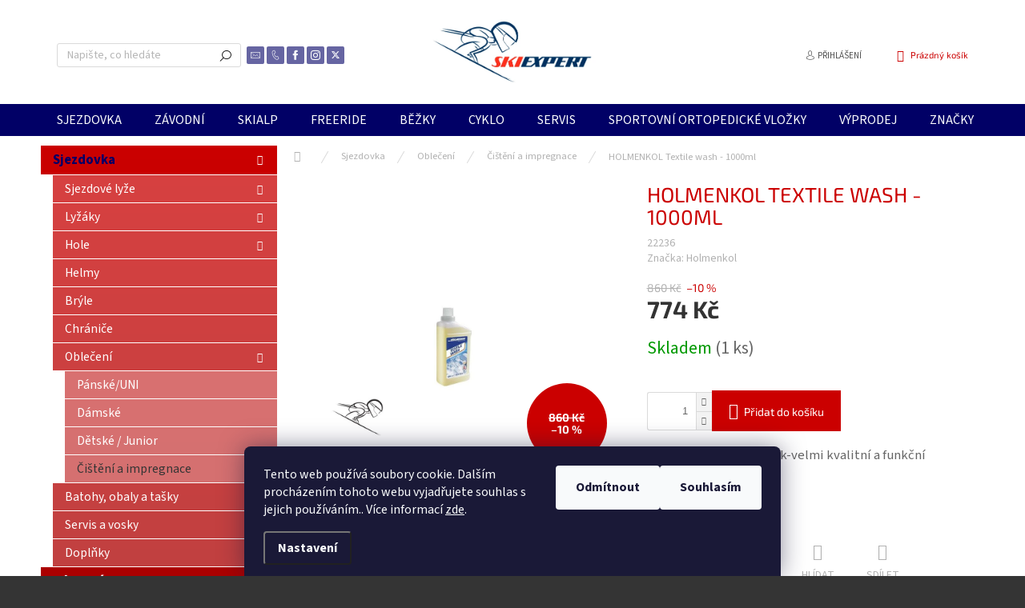

--- FILE ---
content_type: text/html; charset=utf-8
request_url: https://www.skiexpert.cz/cisteni-a-impregnace-2/holmenkol-textile-wash--vel-1000ml/
body_size: 25511
content:
<!doctype html><html lang="cs" dir="ltr" class="header-background-light external-fonts-loaded"><head><meta charset="utf-8" /><meta name="viewport" content="width=device-width,initial-scale=1" /><title>HOLMENKOL Textile wash - 1000ml - SKIEXPERT.CZ</title><link rel="preconnect" href="https://cdn.myshoptet.com" /><link rel="dns-prefetch" href="https://cdn.myshoptet.com" /><link rel="preload" href="https://cdn.myshoptet.com/prj/dist/master/cms/libs/jquery/jquery-1.11.3.min.js" as="script" /><link href="https://cdn.myshoptet.com/prj/dist/master/cms/templates/frontend_templates/shared/css/font-face/source-sans-3.css" rel="stylesheet"><link href="https://cdn.myshoptet.com/prj/dist/master/cms/templates/frontend_templates/shared/css/font-face/exo-2.css" rel="stylesheet"><script>
dataLayer = [];
dataLayer.push({'shoptet' : {
    "pageType": "productDetail",
    "currency": "CZK",
    "currencyInfo": {
        "decimalSeparator": ",",
        "exchangeRate": 1,
        "priceDecimalPlaces": 2,
        "symbol": "K\u010d",
        "symbolLeft": 0,
        "thousandSeparator": " "
    },
    "language": "cs",
    "projectId": 226493,
    "product": {
        "id": 6290,
        "guid": "c3f148f0-e382-11e8-abb2-002590dc5efc",
        "hasVariants": false,
        "codes": [
            {
                "code": 22236,
                "quantity": "1",
                "stocks": [
                    {
                        "id": 5,
                        "quantity": "1"
                    },
                    {
                        "id": "ext",
                        "quantity": "0"
                    }
                ]
            }
        ],
        "code": "22236",
        "name": "HOLMENKOL Textile wash - 1000ml",
        "appendix": "",
        "weight": 0,
        "manufacturer": "Holmenkol",
        "manufacturerGuid": "1EF5332BA5A26C849EACDA0BA3DED3EE",
        "currentCategory": "Sjezdovka | Oble\u010den\u00ed | \u010ci\u0161t\u011bn\u00ed a impregnace",
        "currentCategoryGuid": "28e62d5c-ad51-11e9-beb1-002590dad85e",
        "defaultCategory": "Sjezdovka | Oble\u010den\u00ed | \u010ci\u0161t\u011bn\u00ed a impregnace",
        "defaultCategoryGuid": "28e62d5c-ad51-11e9-beb1-002590dad85e",
        "currency": "CZK",
        "priceWithVat": 774
    },
    "stocks": [
        {
            "id": 5,
            "title": "TRT\u00cdK SPORT",
            "isDeliveryPoint": 1,
            "visibleOnEshop": 1
        },
        {
            "id": "ext",
            "title": "Sklad",
            "isDeliveryPoint": 0,
            "visibleOnEshop": 1
        }
    ],
    "cartInfo": {
        "id": null,
        "freeShipping": false,
        "leftToFreeGift": {
            "formattedPrice": "0 K\u010d",
            "priceLeft": 0
        },
        "freeGift": false,
        "leftToFreeShipping": {
            "priceLeft": null,
            "dependOnRegion": null,
            "formattedPrice": null
        },
        "discountCoupon": [],
        "getNoBillingShippingPrice": {
            "withoutVat": 0,
            "vat": 0,
            "withVat": 0
        },
        "cartItems": [],
        "taxMode": "ORDINARY"
    },
    "cart": [],
    "customer": {
        "priceRatio": 1,
        "priceListId": 1,
        "groupId": null,
        "registered": false,
        "mainAccount": false
    }
}});
dataLayer.push({'cookie_consent' : {
    "marketing": "denied",
    "analytics": "denied"
}});
document.addEventListener('DOMContentLoaded', function() {
    shoptet.consent.onAccept(function(agreements) {
        if (agreements.length == 0) {
            return;
        }
        dataLayer.push({
            'cookie_consent' : {
                'marketing' : (agreements.includes(shoptet.config.cookiesConsentOptPersonalisation)
                    ? 'granted' : 'denied'),
                'analytics': (agreements.includes(shoptet.config.cookiesConsentOptAnalytics)
                    ? 'granted' : 'denied')
            },
            'event': 'cookie_consent'
        });
    });
});
</script>
<meta property="og:type" content="website"><meta property="og:site_name" content="skiexpert.cz"><meta property="og:url" content="https://www.skiexpert.cz/cisteni-a-impregnace-2/holmenkol-textile-wash--vel-1000ml/"><meta property="og:title" content="HOLMENKOL Textile wash - 1000ml - SKIEXPERT.CZ"><meta name="author" content="SKIEXPERT.CZ"><meta name="web_author" content="Shoptet.cz"><meta name="dcterms.rightsHolder" content="www.skiexpert.cz"><meta name="robots" content="index,follow"><meta property="og:image" content="https://cdn.myshoptet.com/usr/www.skiexpert.cz/user/shop/big/6290_6290-holmenkol-textile-wash-vel-1000ml.jpg?6305fba6"><meta property="og:description" content="Speciální prací prostředek pro kvalitní sportovní a funkční oblečení.
– použitelný u všech textilií s membránou (např. GORE-TEX®*), syntetických výplní (např. Thinsulate, Thermolite, PrimaLoft)
a elastických tkanin (např. softshell a fl eece)
– šetrně čistí prodyšné sportovní prádlo
– efektivně zabraňuje tvorbě…"><meta name="description" content="Speciální prací prostředek pro kvalitní sportovní a funkční oblečení.
– použitelný u všech textilií s membránou (např. GORE-TEX®*), syntetických výplní (např. Thinsulate, Thermolite, PrimaLoft)
a elastických tkanin (např. softshell a fl eece)
– šetrně čistí prodyšné sportovní prádlo
– efektivně zabraňuje tvorbě…"><meta property="product:price:amount" content="774"><meta property="product:price:currency" content="CZK"><style>:root {--color-primary: #010066;--color-primary-h: 241;--color-primary-s: 100%;--color-primary-l: 20%;--color-primary-hover: #f8ff00;--color-primary-hover-h: 62;--color-primary-hover-s: 100%;--color-primary-hover-l: 50%;--color-secondary: #cb0000;--color-secondary-h: 0;--color-secondary-s: 100%;--color-secondary-l: 40%;--color-secondary-hover: #9a0000;--color-secondary-hover-h: 0;--color-secondary-hover-s: 100%;--color-secondary-hover-l: 30%;--color-tertiary: #cb0000;--color-tertiary-h: 0;--color-tertiary-s: 100%;--color-tertiary-l: 40%;--color-tertiary-hover: #9a0000;--color-tertiary-hover-h: 0;--color-tertiary-hover-s: 100%;--color-tertiary-hover-l: 30%;--color-header-background: #ffffff;--template-font: "Source Sans 3";--template-headings-font: "Exo 2";--header-background-url: none;--cookies-notice-background: #1A1937;--cookies-notice-color: #F8FAFB;--cookies-notice-button-hover: #f5f5f5;--cookies-notice-link-hover: #27263f;--templates-update-management-preview-mode-content: "Náhled aktualizací šablony je aktivní pro váš prohlížeč."}</style>
    <script>var shoptet = shoptet || {};</script>
    <script src="https://cdn.myshoptet.com/prj/dist/master/shop/dist/main-3g-header.js.b3b3f48cd33902743054.js"></script>
<!-- User include --><!-- api 493(145) html code header -->
<link rel="stylesheet" href="https://cdn.myshoptet.com/usr/api2.dklab.cz/user/documents/_doplnky/templateCrystal/226493/570/226493_570.css" type="text/css" />
<!-- project html code header -->
<link rel="apple-touch-icon" sizes="180x180" href="/user/documents/apple-touch-icon.png">
<link rel="icon" type="image/png" sizes="32x32" href="/user/documents/favicon-32x32.png">
<link rel="icon" type="image/png" sizes="16x16" href="/user/documents/favicon-16x16.png">
<link rel="manifest" href="/user/documents/site.webmanifest">
<link rel="mask-icon" href="/user/documents/safari-pinned-tab.svg" color="#5bbad5">
<link rel="shortcut icon" href="/user/documents/favicon.ico">
<meta name="msapplication-TileColor" content="#da532c">
<meta name="msapplication-config" content="/user/documents/browserconfig.xml">
<meta name="theme-color" content="#ffffff">

<style type="text/css">
h1 { color: #0077a6 }
</style>
<style>
.type-category #content {
      display: flex;
      flex-direction: column;
}
.type-category #content h1 {
      order: -2;
}
.type-category #content .category-perex {
      order: -1;
}
</style>
<style>
.navigation-in > ul > li > a {font-size: 16px}
.navigation-in ul li a b {font-classic: 700}
</style>
<style type="text/css">
.latest-contribution-wrapper { display: none; }
</style>
<style>
.subcategories li a {color: #222 !important;}
</style>

<!-- /User include --><link rel="canonical" href="https://www.skiexpert.cz/cisteni-a-impregnace-2/holmenkol-textile-wash--vel-1000ml/" /><style>/* custom background */@media (min-width: 992px) {body {background-color: #343434 ;background-position: top center;background-repeat: no-repeat;background-attachment: fixed;background-image: url('https://cdn.myshoptet.com/usr/www.skiexpert.cz/user/frontend_backgrounds/presentation_home_roxa_trtik_skiexper_cz.jpg');}}</style></head><body class="desktop id-1899 in-cisteni-a-impregnace-2 template-11 type-product type-detail multiple-columns-body columns-3 blank-mode blank-mode-css ums_a11y_category_page--on ums_discussion_rating_forms--off ums_a11y_pagination--on ums_flags_display_unification--off mobile-header-version-0">
        <div id="fb-root"></div>
        <script>
            window.fbAsyncInit = function() {
                FB.init({
//                    appId            : 'your-app-id',
                    autoLogAppEvents : true,
                    xfbml            : true,
                    version          : 'v19.0'
                });
            };
        </script>
        <script async defer crossorigin="anonymous" src="https://connect.facebook.net/cs_CZ/sdk.js"></script>    <div class="siteCookies siteCookies--bottom siteCookies--dark js-siteCookies" role="dialog" data-testid="cookiesPopup" data-nosnippet>
        <div class="siteCookies__form">
            <div class="siteCookies__content">
                <div class="siteCookies__text">
                    Tento web používá soubory cookie. Dalším procházením tohoto webu vyjadřujete souhlas s jejich používáním.. Více informací <a href="https://226493.myshoptet.com/podminky-ochrany-osobnich-udaju/" target="\">zde</a>.
                </div>
                <p class="siteCookies__links">
                    <button class="siteCookies__link js-cookies-settings" aria-label="Nastavení cookies" data-testid="cookiesSettings">Nastavení</button>
                </p>
            </div>
            <div class="siteCookies__buttonWrap">
                                    <button class="siteCookies__button js-cookiesConsentSubmit" value="reject" aria-label="Odmítnout cookies" data-testid="buttonCookiesReject">Odmítnout</button>
                                <button class="siteCookies__button js-cookiesConsentSubmit" value="all" aria-label="Přijmout cookies" data-testid="buttonCookiesAccept">Souhlasím</button>
            </div>
        </div>
        <script>
            document.addEventListener("DOMContentLoaded", () => {
                const siteCookies = document.querySelector('.js-siteCookies');
                document.addEventListener("scroll", shoptet.common.throttle(() => {
                    const st = document.documentElement.scrollTop;
                    if (st > 1) {
                        siteCookies.classList.add('siteCookies--scrolled');
                    } else {
                        siteCookies.classList.remove('siteCookies--scrolled');
                    }
                }, 100));
            });
        </script>
    </div>
<a href="#content" class="skip-link sr-only">Přejít na obsah</a><div class="overall-wrapper"><div class="user-action"><div class="container"><div class="user-action-in"><div class="user-action-login popup-widget login-widget"><div class="popup-widget-inner"><h2>Přihlášení k vašemu účtu</h2><div id="customerLogin"><form action="/action/Customer/Login/" method="post" id="formLoginIncluded" class="csrf-enabled" data-testid="formLogin"><input type="hidden" name="referer" value="" /><div class="form-group"><div class="input-wrapper email js-validated-element-wrapper no-label"><input type="email" name="email" class="form-control" placeholder="E-mailová adresa (např. jan@novak.cz)" data-testid="inputEmail" autocomplete="email" required /></div></div><div class="form-group"><div class="input-wrapper password js-validated-element-wrapper no-label"><input type="password" name="password" class="form-control" placeholder="Heslo" data-testid="inputPassword" autocomplete="current-password" required /><span class="no-display">Nemůžete vyplnit toto pole</span><input type="text" name="surname" value="" class="no-display" /></div></div><div class="form-group"><div class="login-wrapper"><button type="submit" class="btn btn-secondary btn-text btn-login" data-testid="buttonSubmit">Přihlásit se</button><div class="password-helper"><a href="/registrace/" data-testid="signup" rel="nofollow">Nová registrace</a><a href="/klient/zapomenute-heslo/" rel="nofollow">Zapomenuté heslo</a></div></div></div></form>
</div></div></div>
    <div id="cart-widget" class="user-action-cart popup-widget cart-widget loader-wrapper" data-testid="popupCartWidget" role="dialog" aria-hidden="true"><div class="popup-widget-inner cart-widget-inner place-cart-here"><div class="loader-overlay"><div class="loader"></div></div></div><div class="cart-widget-button"><a href="/kosik/" class="btn btn-conversion" id="continue-order-button" rel="nofollow" data-testid="buttonNextStep">Pokračovat do košíku</a></div></div></div>
</div></div><div class="top-navigation-bar" data-testid="topNavigationBar">

    <div class="container">

        <div class="top-navigation-contacts">
            <strong>Zákaznická podpora:</strong><a href="mailto:eshop@trtiksport.cz" class="project-email" data-testid="contactboxEmail"><span>eshop@trtiksport.cz</span></a>        </div>

                            <div class="top-navigation-menu">
                <div class="top-navigation-menu-trigger"></div>
                <ul class="top-navigation-bar-menu">
                                            <li class="top-navigation-menu-item-1347">
                            <a href="/vse-o-nakupu/">Vše o nákupu</a>
                        </li>
                                            <li class="top-navigation-menu-item-1353">
                            <a href="/skiexpert-v-brne/">Skiexpert v Brně</a>
                        </li>
                                            <li class="top-navigation-menu-item-1350">
                            <a href="/sluzby-trtik-ski-servis-bootfitting/">Služby TRTÍK SPORT</a>
                        </li>
                                            <li class="top-navigation-menu-item-1872">
                            <a href="/akce-2/">Akce</a>
                        </li>
                                    </ul>
                <ul class="top-navigation-bar-menu-helper"></ul>
            </div>
        
        <div class="top-navigation-tools">
            <div class="responsive-tools">
                <a href="#" class="toggle-window" data-target="search" aria-label="Hledat" data-testid="linkSearchIcon"></a>
                                                            <a href="#" class="toggle-window" data-target="login"></a>
                                                    <a href="#" class="toggle-window" data-target="navigation" aria-label="Menu" data-testid="hamburgerMenu"></a>
            </div>
                        <a href="/login/?backTo=%2Fcisteni-a-impregnace-2%2Fholmenkol-textile-wash--vel-1000ml%2F" class="top-nav-button top-nav-button-login primary login toggle-window" data-target="login" data-testid="signin" rel="nofollow"><span>Přihlášení</span></a>        </div>

    </div>

</div>
<header id="header"><div class="container navigation-wrapper">
    <div class="header-top">
        <div class="site-name-wrapper">
            <div class="site-name"><a href="/" data-testid="linkWebsiteLogo"><img src="https://cdn.myshoptet.com/usr/www.skiexpert.cz/user/logos/helmen_skiexpert_trtik_brno.png" alt="SKIEXPERT.CZ" fetchpriority="low" /></a></div>        </div>
        <div class="search" itemscope itemtype="https://schema.org/WebSite">
            <meta itemprop="headline" content="Čištění a impregnace"/><meta itemprop="url" content="https://www.skiexpert.cz"/><meta itemprop="text" content="Speciální prací prostředek pro kvalitní sportovní a funkční oblečení. – použitelný u všech textilií s membránou (např. GORE-TEX®*), syntetických výplní (např. Thinsulate, Thermolite, PrimaLoft) a elastických tkanin (např. softshell a fl eece) – šetrně čistí prodyšné sportovní prádlo – efektivně zabraňuje tvorbě..."/>            <form action="/action/ProductSearch/prepareString/" method="post"
    id="formSearchForm" class="search-form compact-form js-search-main"
    itemprop="potentialAction" itemscope itemtype="https://schema.org/SearchAction" data-testid="searchForm">
    <fieldset>
        <meta itemprop="target"
            content="https://www.skiexpert.cz/vyhledavani/?string={string}"/>
        <input type="hidden" name="language" value="cs"/>
        
            
<input
    type="search"
    name="string"
        class="query-input form-control search-input js-search-input"
    placeholder="Napište, co hledáte"
    autocomplete="off"
    required
    itemprop="query-input"
    aria-label="Hledat"
    data-testid="searchInput"
>
            <button type="submit" class="btn btn-default" data-testid="searchBtn">Hledat</button>
        
    </fieldset>
</form>
        </div>
        <div class="navigation-buttons">
                
    <a href="/kosik/" class="btn btn-icon toggle-window cart-count" data-target="cart" data-hover="true" data-redirect="true" data-testid="headerCart" rel="nofollow" aria-haspopup="dialog" aria-expanded="false" aria-controls="cart-widget">
        
                <span class="sr-only">Nákupní košík</span>
        
            <span class="cart-price visible-lg-inline-block" data-testid="headerCartPrice">
                                    Prázdný košík                            </span>
        
    
            </a>
        </div>
    </div>
    <nav id="navigation" aria-label="Hlavní menu" data-collapsible="true"><div class="navigation-in menu"><ul class="menu-level-1" role="menubar" data-testid="headerMenuItems"><li class="menu-item-762 ext" role="none"><a href="/vybaveni-pro-sjezdove-lyzovani/" data-testid="headerMenuItem" role="menuitem" aria-haspopup="true" aria-expanded="false"><b>Sjezdovka</b><span class="submenu-arrow"></span></a><ul class="menu-level-2" aria-label="Sjezdovka" tabindex="-1" role="menu"><li class="menu-item-1068 has-third-level" role="none"><a href="/sjezdove-lyze/" class="menu-image" data-testid="headerMenuItem" tabindex="-1" aria-hidden="true"><img src="data:image/svg+xml,%3Csvg%20width%3D%22140%22%20height%3D%22100%22%20xmlns%3D%22http%3A%2F%2Fwww.w3.org%2F2000%2Fsvg%22%3E%3C%2Fsvg%3E" alt="" aria-hidden="true" width="140" height="100"  data-src="https://cdn.myshoptet.com/usr/www.skiexpert.cz/user/categories/thumb/ly__e.jpg" fetchpriority="low" /></a><div><a href="/sjezdove-lyze/" data-testid="headerMenuItem" role="menuitem"><span>Sjezdové lyže</span></a>
                                                    <ul class="menu-level-3" role="menu">
                                                                    <li class="menu-item-1365" role="none">
                                        <a href="/panske/" data-testid="headerMenuItem" role="menuitem">
                                            Pánské/UNI</a>,                                    </li>
                                                                    <li class="menu-item-1368" role="none">
                                        <a href="/damske-3/" data-testid="headerMenuItem" role="menuitem">
                                            Dámské</a>,                                    </li>
                                                                    <li class="menu-item-1881" role="none">
                                        <a href="/detske-junior-lyze/" data-testid="headerMenuItem" role="menuitem">
                                            Dětské/Junior</a>                                    </li>
                                                            </ul>
                        </div></li><li class="menu-item-1074 has-third-level" role="none"><a href="/lyzarske-boty/" class="menu-image" data-testid="headerMenuItem" tabindex="-1" aria-hidden="true"><img src="data:image/svg+xml,%3Csvg%20width%3D%22140%22%20height%3D%22100%22%20xmlns%3D%22http%3A%2F%2Fwww.w3.org%2F2000%2Fsvg%22%3E%3C%2Fsvg%3E" alt="" aria-hidden="true" width="140" height="100"  data-src="https://cdn.myshoptet.com/usr/www.skiexpert.cz/user/categories/thumb/ly____ky.jpg" fetchpriority="low" /></a><div><a href="/lyzarske-boty/" data-testid="headerMenuItem" role="menuitem"><span>Lyžáky</span></a>
                                                    <ul class="menu-level-3" role="menu">
                                                                    <li class="menu-item-1374" role="none">
                                        <a href="/panske-2/" data-testid="headerMenuItem" role="menuitem">
                                            Pánské/UNI</a>,                                    </li>
                                                                    <li class="menu-item-1377" role="none">
                                        <a href="/damske-4/" data-testid="headerMenuItem" role="menuitem">
                                            Dámské</a>,                                    </li>
                                                                    <li class="menu-item-1380" role="none">
                                        <a href="/detske-5/" data-testid="headerMenuItem" role="menuitem">
                                            Dětské/Junior</a>                                    </li>
                                                            </ul>
                        </div></li><li class="menu-item-1077 has-third-level" role="none"><a href="/hole-2/" class="menu-image" data-testid="headerMenuItem" tabindex="-1" aria-hidden="true"><img src="data:image/svg+xml,%3Csvg%20width%3D%22140%22%20height%3D%22100%22%20xmlns%3D%22http%3A%2F%2Fwww.w3.org%2F2000%2Fsvg%22%3E%3C%2Fsvg%3E" alt="" aria-hidden="true" width="140" height="100"  data-src="https://cdn.myshoptet.com/usr/www.skiexpert.cz/user/categories/thumb/hole.jpg" fetchpriority="low" /></a><div><a href="/hole-2/" data-testid="headerMenuItem" role="menuitem"><span>Hole</span></a>
                                                    <ul class="menu-level-3" role="menu">
                                                                    <li class="menu-item-1920" role="none">
                                        <a href="/panske-uni-lyzarske-hole/" data-testid="headerMenuItem" role="menuitem">
                                            Pánské/UNI</a>,                                    </li>
                                                                    <li class="menu-item-1923" role="none">
                                        <a href="/damske-lyzarske-hole/" data-testid="headerMenuItem" role="menuitem">
                                            Dámské</a>,                                    </li>
                                                                    <li class="menu-item-1926" role="none">
                                        <a href="/detske-junior-lyzarske-hole/" data-testid="headerMenuItem" role="menuitem">
                                            Dětské/Junior</a>,                                    </li>
                                                                    <li class="menu-item-1929" role="none">
                                        <a href="/doplnky-k-lyzarskym-holim/" data-testid="headerMenuItem" role="menuitem">
                                            Doplňky k lyžařským holím</a>                                    </li>
                                                            </ul>
                        </div></li><li class="menu-item-1080" role="none"><a href="/sjezdove-lyzarske-helmy/" class="menu-image" data-testid="headerMenuItem" tabindex="-1" aria-hidden="true"><img src="data:image/svg+xml,%3Csvg%20width%3D%22140%22%20height%3D%22100%22%20xmlns%3D%22http%3A%2F%2Fwww.w3.org%2F2000%2Fsvg%22%3E%3C%2Fsvg%3E" alt="" aria-hidden="true" width="140" height="100"  data-src="https://cdn.myshoptet.com/usr/www.skiexpert.cz/user/categories/thumb/helma.jpg" fetchpriority="low" /></a><div><a href="/sjezdove-lyzarske-helmy/" data-testid="headerMenuItem" role="menuitem"><span>Helmy</span></a>
                        </div></li><li class="menu-item-1083" role="none"><a href="/sjezdove-lyzarske-bryle/" class="menu-image" data-testid="headerMenuItem" tabindex="-1" aria-hidden="true"><img src="data:image/svg+xml,%3Csvg%20width%3D%22140%22%20height%3D%22100%22%20xmlns%3D%22http%3A%2F%2Fwww.w3.org%2F2000%2Fsvg%22%3E%3C%2Fsvg%3E" alt="" aria-hidden="true" width="140" height="100"  data-src="https://cdn.myshoptet.com/usr/www.skiexpert.cz/user/categories/thumb/br__le.jpg" fetchpriority="low" /></a><div><a href="/sjezdove-lyzarske-bryle/" data-testid="headerMenuItem" role="menuitem"><span>Brýle</span></a>
                        </div></li><li class="menu-item-1086" role="none"><a href="/chranice-2/" class="menu-image" data-testid="headerMenuItem" tabindex="-1" aria-hidden="true"><img src="data:image/svg+xml,%3Csvg%20width%3D%22140%22%20height%3D%22100%22%20xmlns%3D%22http%3A%2F%2Fwww.w3.org%2F2000%2Fsvg%22%3E%3C%2Fsvg%3E" alt="" aria-hidden="true" width="140" height="100"  data-src="https://cdn.myshoptet.com/usr/www.skiexpert.cz/user/categories/thumb/chr__ni__e.jpg" fetchpriority="low" /></a><div><a href="/chranice-2/" data-testid="headerMenuItem" role="menuitem"><span>Chrániče</span></a>
                        </div></li><li class="menu-item-1740 has-third-level" role="none"><a href="/obleceni-8/" class="menu-image" data-testid="headerMenuItem" tabindex="-1" aria-hidden="true"><img src="data:image/svg+xml,%3Csvg%20width%3D%22140%22%20height%3D%22100%22%20xmlns%3D%22http%3A%2F%2Fwww.w3.org%2F2000%2Fsvg%22%3E%3C%2Fsvg%3E" alt="" aria-hidden="true" width="140" height="100"  data-src="https://cdn.myshoptet.com/usr/www.skiexpert.cz/user/categories/thumb/bunda.jpg" fetchpriority="low" /></a><div><a href="/obleceni-8/" data-testid="headerMenuItem" role="menuitem"><span>Oblečení</span></a>
                                                    <ul class="menu-level-3" role="menu">
                                                                    <li class="menu-item-1755" role="none">
                                        <a href="/panske-4/" data-testid="headerMenuItem" role="menuitem">
                                            Pánské/UNI</a>,                                    </li>
                                                                    <li class="menu-item-1758" role="none">
                                        <a href="/damske-6/" data-testid="headerMenuItem" role="menuitem">
                                            Dámské</a>,                                    </li>
                                                                    <li class="menu-item-1827" role="none">
                                        <a href="/detske-junior-2/" data-testid="headerMenuItem" role="menuitem">
                                            Dětské / Junior</a>,                                    </li>
                                                                    <li class="menu-item-1899" role="none">
                                        <a href="/cisteni-a-impregnace-2/" class="active" data-testid="headerMenuItem" role="menuitem">
                                            Čištění a impregnace</a>                                    </li>
                                                            </ul>
                        </div></li><li class="menu-item-1116" role="none"><a href="/obaly--tasky-a-batohy/" class="menu-image" data-testid="headerMenuItem" tabindex="-1" aria-hidden="true"><img src="data:image/svg+xml,%3Csvg%20width%3D%22140%22%20height%3D%22100%22%20xmlns%3D%22http%3A%2F%2Fwww.w3.org%2F2000%2Fsvg%22%3E%3C%2Fsvg%3E" alt="" aria-hidden="true" width="140" height="100"  data-src="https://cdn.myshoptet.com/usr/www.skiexpert.cz/user/categories/thumb/ta__ky.jpg" fetchpriority="low" /></a><div><a href="/obaly--tasky-a-batohy/" data-testid="headerMenuItem" role="menuitem"><span>Batohy, obaly a tašky</span></a>
                        </div></li><li class="menu-item-1113" role="none"><a href="/lyzarske-vosky-a-servis/" class="menu-image" data-testid="headerMenuItem" tabindex="-1" aria-hidden="true"><img src="data:image/svg+xml,%3Csvg%20width%3D%22140%22%20height%3D%22100%22%20xmlns%3D%22http%3A%2F%2Fwww.w3.org%2F2000%2Fsvg%22%3E%3C%2Fsvg%3E" alt="" aria-hidden="true" width="140" height="100"  data-src="https://cdn.myshoptet.com/usr/www.skiexpert.cz/user/categories/thumb/vosky.jpg" fetchpriority="low" /></a><div><a href="/lyzarske-vosky-a-servis/" data-testid="headerMenuItem" role="menuitem"><span>Servis a vosky</span></a>
                        </div></li><li class="menu-item-1119" role="none"><a href="/ostatni/" class="menu-image" data-testid="headerMenuItem" tabindex="-1" aria-hidden="true"><img src="data:image/svg+xml,%3Csvg%20width%3D%22140%22%20height%3D%22100%22%20xmlns%3D%22http%3A%2F%2Fwww.w3.org%2F2000%2Fsvg%22%3E%3C%2Fsvg%3E" alt="" aria-hidden="true" width="140" height="100"  data-src="https://cdn.myshoptet.com/usr/www.skiexpert.cz/user/categories/thumb/dopl__ky.png" fetchpriority="low" /></a><div><a href="/ostatni/" data-testid="headerMenuItem" role="menuitem"><span>Doplňky</span></a>
                        </div></li></ul></li>
<li class="menu-item-768 ext" role="none"><a href="/vybaveni-pro-zavodni-lyzovani/" data-testid="headerMenuItem" role="menuitem" aria-haspopup="true" aria-expanded="false"><b>Závodní</b><span class="submenu-arrow"></span></a><ul class="menu-level-2" aria-label="Závodní" tabindex="-1" role="menu"><li class="menu-item-1206" role="none"><a href="/zavodni-lyze-alpine/" class="menu-image" data-testid="headerMenuItem" tabindex="-1" aria-hidden="true"><img src="data:image/svg+xml,%3Csvg%20width%3D%22140%22%20height%3D%22100%22%20xmlns%3D%22http%3A%2F%2Fwww.w3.org%2F2000%2Fsvg%22%3E%3C%2Fsvg%3E" alt="" aria-hidden="true" width="140" height="100"  data-src="https://cdn.myshoptet.com/usr/www.skiexpert.cz/user/categories/thumb/volkl.png" fetchpriority="low" /></a><div><a href="/zavodni-lyze-alpine/" data-testid="headerMenuItem" role="menuitem"><span>Závodní lyže</span></a>
                        </div></li><li class="menu-item-1209" role="none"><a href="/zavodni-lyzarske-boty/" class="menu-image" data-testid="headerMenuItem" tabindex="-1" aria-hidden="true"><img src="data:image/svg+xml,%3Csvg%20width%3D%22140%22%20height%3D%22100%22%20xmlns%3D%22http%3A%2F%2Fwww.w3.org%2F2000%2Fsvg%22%3E%3C%2Fsvg%3E" alt="" aria-hidden="true" width="140" height="100"  data-src="https://cdn.myshoptet.com/usr/www.skiexpert.cz/user/categories/thumb/lan.png" fetchpriority="low" /></a><div><a href="/zavodni-lyzarske-boty/" data-testid="headerMenuItem" role="menuitem"><span>Lyžáky</span></a>
                        </div></li><li class="menu-item-1212" role="none"><a href="/vazani-a-desky/" class="menu-image" data-testid="headerMenuItem" tabindex="-1" aria-hidden="true"><img src="data:image/svg+xml,%3Csvg%20width%3D%22140%22%20height%3D%22100%22%20xmlns%3D%22http%3A%2F%2Fwww.w3.org%2F2000%2Fsvg%22%3E%3C%2Fsvg%3E" alt="" aria-hidden="true" width="140" height="100"  data-src="https://cdn.myshoptet.com/usr/www.skiexpert.cz/user/categories/thumb/el11.png" fetchpriority="low" /></a><div><a href="/vazani-a-desky/" data-testid="headerMenuItem" role="menuitem"><span>Vázání a desky</span></a>
                        </div></li><li class="menu-item-1215" role="none"><a href="/zavodni-lyzarske-hole/" class="menu-image" data-testid="headerMenuItem" tabindex="-1" aria-hidden="true"><img src="data:image/svg+xml,%3Csvg%20width%3D%22140%22%20height%3D%22100%22%20xmlns%3D%22http%3A%2F%2Fwww.w3.org%2F2000%2Fsvg%22%3E%3C%2Fsvg%3E" alt="" aria-hidden="true" width="140" height="100"  data-src="https://cdn.myshoptet.com/usr/www.skiexpert.cz/user/categories/thumb/leki.png" fetchpriority="low" /></a><div><a href="/zavodni-lyzarske-hole/" data-testid="headerMenuItem" role="menuitem"><span>Závodní hole</span></a>
                        </div></li><li class="menu-item-1221" role="none"><a href="/lyzarske-zavodni-fis-helmy/" class="menu-image" data-testid="headerMenuItem" tabindex="-1" aria-hidden="true"><img src="data:image/svg+xml,%3Csvg%20width%3D%22140%22%20height%3D%22100%22%20xmlns%3D%22http%3A%2F%2Fwww.w3.org%2F2000%2Fsvg%22%3E%3C%2Fsvg%3E" alt="" aria-hidden="true" width="140" height="100"  data-src="https://cdn.myshoptet.com/usr/www.skiexpert.cz/user/categories/thumb/briko.png" fetchpriority="low" /></a><div><a href="/lyzarske-zavodni-fis-helmy/" data-testid="headerMenuItem" role="menuitem"><span>Helmy FIS</span></a>
                        </div></li><li class="menu-item-1224" role="none"><a href="/zavodni-lyzarske-bryle/" class="menu-image" data-testid="headerMenuItem" tabindex="-1" aria-hidden="true"><img src="data:image/svg+xml,%3Csvg%20width%3D%22140%22%20height%3D%22100%22%20xmlns%3D%22http%3A%2F%2Fwww.w3.org%2F2000%2Fsvg%22%3E%3C%2Fsvg%3E" alt="" aria-hidden="true" width="140" height="100"  data-src="https://cdn.myshoptet.com/usr/www.skiexpert.cz/user/categories/thumb/briko_bryle.png" fetchpriority="low" /></a><div><a href="/zavodni-lyzarske-bryle/" data-testid="headerMenuItem" role="menuitem"><span>Brýle</span></a>
                        </div></li><li class="menu-item-1218" role="none"><a href="/chranice-pateraky/" class="menu-image" data-testid="headerMenuItem" tabindex="-1" aria-hidden="true"><img src="data:image/svg+xml,%3Csvg%20width%3D%22140%22%20height%3D%22100%22%20xmlns%3D%22http%3A%2F%2Fwww.w3.org%2F2000%2Fsvg%22%3E%3C%2Fsvg%3E" alt="" aria-hidden="true" width="140" height="100"  data-src="https://cdn.myshoptet.com/usr/www.skiexpert.cz/user/categories/thumb/vesta.png" fetchpriority="low" /></a><div><a href="/chranice-pateraky/" data-testid="headerMenuItem" role="menuitem"><span>Chrániče</span></a>
                        </div></li><li class="menu-item-1227" role="none"><a href="/zavodni-rukavice/" class="menu-image" data-testid="headerMenuItem" tabindex="-1" aria-hidden="true"><img src="data:image/svg+xml,%3Csvg%20width%3D%22140%22%20height%3D%22100%22%20xmlns%3D%22http%3A%2F%2Fwww.w3.org%2F2000%2Fsvg%22%3E%3C%2Fsvg%3E" alt="" aria-hidden="true" width="140" height="100"  data-src="https://cdn.myshoptet.com/usr/www.skiexpert.cz/user/categories/thumb/rukavice-1.png" fetchpriority="low" /></a><div><a href="/zavodni-rukavice/" data-testid="headerMenuItem" role="menuitem"><span>Rukavice</span></a>
                        </div></li><li class="menu-item-1230" role="none"><a href="/kombinezy/" class="menu-image" data-testid="headerMenuItem" tabindex="-1" aria-hidden="true"><img src="data:image/svg+xml,%3Csvg%20width%3D%22140%22%20height%3D%22100%22%20xmlns%3D%22http%3A%2F%2Fwww.w3.org%2F2000%2Fsvg%22%3E%3C%2Fsvg%3E" alt="" aria-hidden="true" width="140" height="100"  data-src="https://cdn.myshoptet.com/usr/www.skiexpert.cz/user/categories/thumb/kombineza.png" fetchpriority="low" /></a><div><a href="/kombinezy/" data-testid="headerMenuItem" role="menuitem"><span>Kombinézy</span></a>
                        </div></li><li class="menu-item-1233 has-third-level" role="none"><a href="/zavodni-obleceni/" class="menu-image" data-testid="headerMenuItem" tabindex="-1" aria-hidden="true"><img src="data:image/svg+xml,%3Csvg%20width%3D%22140%22%20height%3D%22100%22%20xmlns%3D%22http%3A%2F%2Fwww.w3.org%2F2000%2Fsvg%22%3E%3C%2Fsvg%3E" alt="" aria-hidden="true" width="140" height="100"  data-src="https://cdn.myshoptet.com/usr/www.skiexpert.cz/user/categories/thumb/kabat.png" fetchpriority="low" /></a><div><a href="/zavodni-obleceni/" data-testid="headerMenuItem" role="menuitem"><span>Oblečení</span></a>
                                                    <ul class="menu-level-3" role="menu">
                                                                    <li class="menu-item-1767" role="none">
                                        <a href="/panske-6/" data-testid="headerMenuItem" role="menuitem">
                                            Pánské/UNI</a>,                                    </li>
                                                                    <li class="menu-item-1770" role="none">
                                        <a href="/damske-8/" data-testid="headerMenuItem" role="menuitem">
                                            Dámské</a>,                                    </li>
                                                                    <li class="menu-item-1830" role="none">
                                        <a href="/detske-junior-3/" data-testid="headerMenuItem" role="menuitem">
                                            Dětské/Junior</a>                                    </li>
                                                            </ul>
                        </div></li><li class="menu-item-1236" role="none"><a href="/batohy-tasky-obaly/" class="menu-image" data-testid="headerMenuItem" tabindex="-1" aria-hidden="true"><img src="data:image/svg+xml,%3Csvg%20width%3D%22140%22%20height%3D%22100%22%20xmlns%3D%22http%3A%2F%2Fwww.w3.org%2F2000%2Fsvg%22%3E%3C%2Fsvg%3E" alt="" aria-hidden="true" width="140" height="100"  data-src="https://cdn.myshoptet.com/usr/www.skiexpert.cz/user/categories/thumb/batoh.png" fetchpriority="low" /></a><div><a href="/batohy-tasky-obaly/" data-testid="headerMenuItem" role="menuitem"><span>Batohy, obaly a tašky</span></a>
                        </div></li><li class="menu-item-1242" role="none"><a href="/servisni-technika/" class="menu-image" data-testid="headerMenuItem" tabindex="-1" aria-hidden="true"><img src="data:image/svg+xml,%3Csvg%20width%3D%22140%22%20height%3D%22100%22%20xmlns%3D%22http%3A%2F%2Fwww.w3.org%2F2000%2Fsvg%22%3E%3C%2Fsvg%3E" alt="" aria-hidden="true" width="140" height="100"  data-src="https://cdn.myshoptet.com/usr/www.skiexpert.cz/user/categories/thumb/13089.jpg" fetchpriority="low" /></a><div><a href="/servisni-technika/" data-testid="headerMenuItem" role="menuitem"><span>Servisní technika</span></a>
                        </div></li><li class="menu-item-1245" role="none"><a href="/zavodni-vosky/" class="menu-image" data-testid="headerMenuItem" tabindex="-1" aria-hidden="true"><img src="data:image/svg+xml,%3Csvg%20width%3D%22140%22%20height%3D%22100%22%20xmlns%3D%22http%3A%2F%2Fwww.w3.org%2F2000%2Fsvg%22%3E%3C%2Fsvg%3E" alt="" aria-hidden="true" width="140" height="100"  data-src="https://cdn.myshoptet.com/usr/www.skiexpert.cz/user/categories/thumb/vosk.png" fetchpriority="low" /></a><div><a href="/zavodni-vosky/" data-testid="headerMenuItem" role="menuitem"><span>Závodní vosky</span></a>
                        </div></li><li class="menu-item-1239" role="none"><a href="/doplnky-5/" class="menu-image" data-testid="headerMenuItem" tabindex="-1" aria-hidden="true"><img src="data:image/svg+xml,%3Csvg%20width%3D%22140%22%20height%3D%22100%22%20xmlns%3D%22http%3A%2F%2Fwww.w3.org%2F2000%2Fsvg%22%3E%3C%2Fsvg%3E" alt="" aria-hidden="true" width="140" height="100"  data-src="https://cdn.myshoptet.com/usr/www.skiexpert.cz/user/categories/thumb/chin.png" fetchpriority="low" /></a><div><a href="/doplnky-5/" data-testid="headerMenuItem" role="menuitem"><span>Doplňky</span></a>
                        </div></li></ul></li>
<li class="menu-item-756 ext" role="none"><a href="/vybaveni-pro-skitouring-skialp/" data-testid="headerMenuItem" role="menuitem" aria-haspopup="true" aria-expanded="false"><b>Skialp</b><span class="submenu-arrow"></span></a><ul class="menu-level-2" aria-label="Skialp" tabindex="-1" role="menu"><li class="menu-item-1722" role="none"><a href="/skitouringove-skialpinisticke-lyze/" class="menu-image" data-testid="headerMenuItem" tabindex="-1" aria-hidden="true"><img src="data:image/svg+xml,%3Csvg%20width%3D%22140%22%20height%3D%22100%22%20xmlns%3D%22http%3A%2F%2Fwww.w3.org%2F2000%2Fsvg%22%3E%3C%2Fsvg%3E" alt="" aria-hidden="true" width="140" height="100"  data-src="https://cdn.myshoptet.com/usr/www.skiexpert.cz/user/categories/thumb/skialp.jpg" fetchpriority="low" /></a><div><a href="/skitouringove-skialpinisticke-lyze/" data-testid="headerMenuItem" role="menuitem"><span>Skialpové lyže</span></a>
                        </div></li><li class="menu-item-1137" role="none"><a href="/stoupaci-pasy/" class="menu-image" data-testid="headerMenuItem" tabindex="-1" aria-hidden="true"><img src="data:image/svg+xml,%3Csvg%20width%3D%22140%22%20height%3D%22100%22%20xmlns%3D%22http%3A%2F%2Fwww.w3.org%2F2000%2Fsvg%22%3E%3C%2Fsvg%3E" alt="" aria-hidden="true" width="140" height="100"  data-src="https://cdn.myshoptet.com/usr/www.skiexpert.cz/user/categories/thumb/p__sy.jpg" fetchpriority="low" /></a><div><a href="/stoupaci-pasy/" data-testid="headerMenuItem" role="menuitem"><span>Stoupací pásy</span></a>
                        </div></li><li class="menu-item-1725" role="none"><a href="/vazani-2/" class="menu-image" data-testid="headerMenuItem" tabindex="-1" aria-hidden="true"><img src="data:image/svg+xml,%3Csvg%20width%3D%22140%22%20height%3D%22100%22%20xmlns%3D%22http%3A%2F%2Fwww.w3.org%2F2000%2Fsvg%22%3E%3C%2Fsvg%3E" alt="" aria-hidden="true" width="140" height="100"  data-src="https://cdn.myshoptet.com/usr/www.skiexpert.cz/user/categories/thumb/v__z__n__.jpg" fetchpriority="low" /></a><div><a href="/vazani-2/" data-testid="headerMenuItem" role="menuitem"><span>Vázání</span></a>
                        </div></li><li class="menu-item-1728 has-third-level" role="none"><a href="/skialpinisticke-lyzarske-boty/" class="menu-image" data-testid="headerMenuItem" tabindex="-1" aria-hidden="true"><img src="data:image/svg+xml,%3Csvg%20width%3D%22140%22%20height%3D%22100%22%20xmlns%3D%22http%3A%2F%2Fwww.w3.org%2F2000%2Fsvg%22%3E%3C%2Fsvg%3E" alt="" aria-hidden="true" width="140" height="100"  data-src="https://cdn.myshoptet.com/usr/www.skiexpert.cz/user/categories/thumb/boty_tour.jpg" fetchpriority="low" /></a><div><a href="/skialpinisticke-lyzarske-boty/" data-testid="headerMenuItem" role="menuitem"><span>Lyžáky/TECH</span></a>
                                                    <ul class="menu-level-3" role="menu">
                                                                    <li class="menu-item-1749" role="none">
                                        <a href="/panske-3/" data-testid="headerMenuItem" role="menuitem">
                                            Pánské/UNI</a>,                                    </li>
                                                                    <li class="menu-item-1752" role="none">
                                        <a href="/damske-5/" data-testid="headerMenuItem" role="menuitem">
                                            Dámské</a>                                    </li>
                                                            </ul>
                        </div></li><li class="menu-item-1731" role="none"><a href="/skialpinisticke-skitour-hole/" class="menu-image" data-testid="headerMenuItem" tabindex="-1" aria-hidden="true"><img src="data:image/svg+xml,%3Csvg%20width%3D%22140%22%20height%3D%22100%22%20xmlns%3D%22http%3A%2F%2Fwww.w3.org%2F2000%2Fsvg%22%3E%3C%2Fsvg%3E" alt="" aria-hidden="true" width="140" height="100"  data-src="https://cdn.myshoptet.com/usr/www.skiexpert.cz/user/categories/thumb/hulky_tour.jpg" fetchpriority="low" /></a><div><a href="/skialpinisticke-skitour-hole/" data-testid="headerMenuItem" role="menuitem"><span>Hole</span></a>
                        </div></li><li class="menu-item-1131" role="none"><a href="/lyzarske-helmy-skialp/" class="menu-image" data-testid="headerMenuItem" tabindex="-1" aria-hidden="true"><img src="data:image/svg+xml,%3Csvg%20width%3D%22140%22%20height%3D%22100%22%20xmlns%3D%22http%3A%2F%2Fwww.w3.org%2F2000%2Fsvg%22%3E%3C%2Fsvg%3E" alt="" aria-hidden="true" width="140" height="100"  data-src="https://cdn.myshoptet.com/usr/www.skiexpert.cz/user/categories/thumb/helma_tour.jpg" fetchpriority="low" /></a><div><a href="/lyzarske-helmy-skialp/" data-testid="headerMenuItem" role="menuitem"><span>Helmy</span></a>
                        </div></li><li class="menu-item-1134" role="none"><a href="/lyzarske-bryle-skialp/" class="menu-image" data-testid="headerMenuItem" tabindex="-1" aria-hidden="true"><img src="data:image/svg+xml,%3Csvg%20width%3D%22140%22%20height%3D%22100%22%20xmlns%3D%22http%3A%2F%2Fwww.w3.org%2F2000%2Fsvg%22%3E%3C%2Fsvg%3E" alt="" aria-hidden="true" width="140" height="100"  data-src="https://cdn.myshoptet.com/usr/www.skiexpert.cz/user/categories/thumb/br__le_tour.jpg" fetchpriority="low" /></a><div><a href="/lyzarske-bryle-skialp/" data-testid="headerMenuItem" role="menuitem"><span>Brýle</span></a>
                        </div></li><li class="menu-item-1140" role="none"><a href="/lavinove-vybaveni/" class="menu-image" data-testid="headerMenuItem" tabindex="-1" aria-hidden="true"><img src="data:image/svg+xml,%3Csvg%20width%3D%22140%22%20height%3D%22100%22%20xmlns%3D%22http%3A%2F%2Fwww.w3.org%2F2000%2Fsvg%22%3E%3C%2Fsvg%3E" alt="" aria-hidden="true" width="140" height="100"  data-src="https://cdn.myshoptet.com/usr/www.skiexpert.cz/user/categories/thumb/mammut.jpg" fetchpriority="low" /></a><div><a href="/lavinove-vybaveni/" data-testid="headerMenuItem" role="menuitem"><span>Lavinové vybavení</span></a>
                        </div></li><li class="menu-item-1125 has-third-level" role="none"><a href="/obleceni-skitouring-skialp/" class="menu-image" data-testid="headerMenuItem" tabindex="-1" aria-hidden="true"><img src="data:image/svg+xml,%3Csvg%20width%3D%22140%22%20height%3D%22100%22%20xmlns%3D%22http%3A%2F%2Fwww.w3.org%2F2000%2Fsvg%22%3E%3C%2Fsvg%3E" alt="" aria-hidden="true" width="140" height="100"  data-src="https://cdn.myshoptet.com/usr/www.skiexpert.cz/user/categories/thumb/rukavice.jpg" fetchpriority="low" /></a><div><a href="/obleceni-skitouring-skialp/" data-testid="headerMenuItem" role="menuitem"><span>Oblečení na skialpy</span></a>
                                                    <ul class="menu-level-3" role="menu">
                                                                    <li class="menu-item-1449" role="none">
                                        <a href="/panske-8/" data-testid="headerMenuItem" role="menuitem">
                                            Pánské/UNI</a>,                                    </li>
                                                                    <li class="menu-item-1452" role="none">
                                        <a href="/damske-11/" data-testid="headerMenuItem" role="menuitem">
                                            Dámské</a>                                    </li>
                                                            </ul>
                        </div></li><li class="menu-item-1128" role="none"><a href="/batohy/" class="menu-image" data-testid="headerMenuItem" tabindex="-1" aria-hidden="true"><img src="data:image/svg+xml,%3Csvg%20width%3D%22140%22%20height%3D%22100%22%20xmlns%3D%22http%3A%2F%2Fwww.w3.org%2F2000%2Fsvg%22%3E%3C%2Fsvg%3E" alt="" aria-hidden="true" width="140" height="100"  data-src="https://cdn.myshoptet.com/usr/www.skiexpert.cz/user/categories/thumb/b__gl.jpg" fetchpriority="low" /></a><div><a href="/batohy/" data-testid="headerMenuItem" role="menuitem"><span>Batohy, obaly a tašky</span></a>
                        </div></li><li class="menu-item-1143 has-third-level" role="none"><a href="/servis-a-vosky/" class="menu-image" data-testid="headerMenuItem" tabindex="-1" aria-hidden="true"><img src="data:image/svg+xml,%3Csvg%20width%3D%22140%22%20height%3D%22100%22%20xmlns%3D%22http%3A%2F%2Fwww.w3.org%2F2000%2Fsvg%22%3E%3C%2Fsvg%3E" alt="" aria-hidden="true" width="140" height="100"  data-src="https://cdn.myshoptet.com/usr/www.skiexpert.cz/user/categories/thumb/skin_spray.jpg" fetchpriority="low" /></a><div><a href="/servis-a-vosky/" data-testid="headerMenuItem" role="menuitem"><span>Servis a vosky</span></a>
                                                    <ul class="menu-level-3" role="menu">
                                                                    <li class="menu-item-1938" role="none">
                                        <a href="/brouseni-hran-skialp/" data-testid="headerMenuItem" role="menuitem">
                                            Broušení hran</a>,                                    </li>
                                                                    <li class="menu-item-1941" role="none">
                                        <a href="/voskovani-skluznice-skialp/" data-testid="headerMenuItem" role="menuitem">
                                            Voskování skluznice</a>,                                    </li>
                                                                    <li class="menu-item-1944" role="none">
                                        <a href="/udrzba-pasu-skialp/" data-testid="headerMenuItem" role="menuitem">
                                            Údržba pásů</a>,                                    </li>
                                                                    <li class="menu-item-1950" role="none">
                                        <a href="/sveraky-a-stoly-skialp/" data-testid="headerMenuItem" role="menuitem">
                                            Svěráky a stoly</a>                                    </li>
                                                            </ul>
                        </div></li><li class="menu-item-1146" role="none"><a href="/doplnky-k-touringu/" class="menu-image" data-testid="headerMenuItem" tabindex="-1" aria-hidden="true"><img src="data:image/svg+xml,%3Csvg%20width%3D%22140%22%20height%3D%22100%22%20xmlns%3D%22http%3A%2F%2Fwww.w3.org%2F2000%2Fsvg%22%3E%3C%2Fsvg%3E" alt="" aria-hidden="true" width="140" height="100"  data-src="https://cdn.myshoptet.com/usr/www.skiexpert.cz/user/categories/thumb/____tek.png" fetchpriority="low" /></a><div><a href="/doplnky-k-touringu/" data-testid="headerMenuItem" role="menuitem"><span>Doplňky</span></a>
                        </div></li></ul></li>
<li class="menu-item-759 ext" role="none"><a href="/vybaveni-pro-freeride-freeski/" data-testid="headerMenuItem" role="menuitem" aria-haspopup="true" aria-expanded="false"><b>Freeride</b><span class="submenu-arrow"></span></a><ul class="menu-level-2" aria-label="Freeride" tabindex="-1" role="menu"><li class="menu-item-1149" role="none"><a href="/freeridove-freeski-lyze/" class="menu-image" data-testid="headerMenuItem" tabindex="-1" aria-hidden="true"><img src="data:image/svg+xml,%3Csvg%20width%3D%22140%22%20height%3D%22100%22%20xmlns%3D%22http%3A%2F%2Fwww.w3.org%2F2000%2Fsvg%22%3E%3C%2Fsvg%3E" alt="" aria-hidden="true" width="140" height="100"  data-src="https://cdn.myshoptet.com/usr/www.skiexpert.cz/user/categories/thumb/ripstick.jpg" fetchpriority="low" /></a><div><a href="/freeridove-freeski-lyze/" data-testid="headerMenuItem" role="menuitem"><span>Freeridové lyže</span></a>
                        </div></li><li class="menu-item-1152" role="none"><a href="/lyzarske-vazani-freeride/" class="menu-image" data-testid="headerMenuItem" tabindex="-1" aria-hidden="true"><img src="data:image/svg+xml,%3Csvg%20width%3D%22140%22%20height%3D%22100%22%20xmlns%3D%22http%3A%2F%2Fwww.w3.org%2F2000%2Fsvg%22%3E%3C%2Fsvg%3E" alt="" aria-hidden="true" width="140" height="100"  data-src="https://cdn.myshoptet.com/usr/www.skiexpert.cz/user/categories/thumb/marker_v__zko.jpg" fetchpriority="low" /></a><div><a href="/lyzarske-vazani-freeride/" data-testid="headerMenuItem" role="menuitem"><span>Vázání</span></a>
                        </div></li><li class="menu-item-1155 has-third-level" role="none"><a href="/lyzaky/" class="menu-image" data-testid="headerMenuItem" tabindex="-1" aria-hidden="true"><img src="data:image/svg+xml,%3Csvg%20width%3D%22140%22%20height%3D%22100%22%20xmlns%3D%22http%3A%2F%2Fwww.w3.org%2F2000%2Fsvg%22%3E%3C%2Fsvg%3E" alt="" aria-hidden="true" width="140" height="100"  data-src="https://cdn.myshoptet.com/usr/www.skiexpert.cz/user/categories/thumb/lupo.jpg" fetchpriority="low" /></a><div><a href="/lyzaky/" data-testid="headerMenuItem" role="menuitem"><span>Lyžáky</span></a>
                                                    <ul class="menu-level-3" role="menu">
                                                                    <li class="menu-item-1761" role="none">
                                        <a href="/panske-5/" data-testid="headerMenuItem" role="menuitem">
                                            Pánské/UNI</a>,                                    </li>
                                                                    <li class="menu-item-1764" role="none">
                                        <a href="/damske-7/" data-testid="headerMenuItem" role="menuitem">
                                            Dámské</a>                                    </li>
                                                            </ul>
                        </div></li><li class="menu-item-1158" role="none"><a href="/freeridove-hole/" class="menu-image" data-testid="headerMenuItem" tabindex="-1" aria-hidden="true"><img src="data:image/svg+xml,%3Csvg%20width%3D%22140%22%20height%3D%22100%22%20xmlns%3D%22http%3A%2F%2Fwww.w3.org%2F2000%2Fsvg%22%3E%3C%2Fsvg%3E" alt="" aria-hidden="true" width="140" height="100"  data-src="https://cdn.myshoptet.com/usr/www.skiexpert.cz/user/categories/thumb/teleskopky.jpg" fetchpriority="low" /></a><div><a href="/freeridove-hole/" data-testid="headerMenuItem" role="menuitem"><span>Hole</span></a>
                        </div></li><li class="menu-item-1182" role="none"><a href="/lyzarske-helmy-freeride/" class="menu-image" data-testid="headerMenuItem" tabindex="-1" aria-hidden="true"><img src="data:image/svg+xml,%3Csvg%20width%3D%22140%22%20height%3D%22100%22%20xmlns%3D%22http%3A%2F%2Fwww.w3.org%2F2000%2Fsvg%22%3E%3C%2Fsvg%3E" alt="" aria-hidden="true" width="140" height="100"  data-src="https://cdn.myshoptet.com/usr/www.skiexpert.cz/user/categories/thumb/army_helma.jpg" fetchpriority="low" /></a><div><a href="/lyzarske-helmy-freeride/" data-testid="headerMenuItem" role="menuitem"><span>Helmy</span></a>
                        </div></li><li class="menu-item-1185" role="none"><a href="/lyzarske-bryle-freeride/" class="menu-image" data-testid="headerMenuItem" tabindex="-1" aria-hidden="true"><img src="data:image/svg+xml,%3Csvg%20width%3D%22140%22%20height%3D%22100%22%20xmlns%3D%22http%3A%2F%2Fwww.w3.org%2F2000%2Fsvg%22%3E%3C%2Fsvg%3E" alt="" aria-hidden="true" width="140" height="100"  data-src="https://cdn.myshoptet.com/usr/www.skiexpert.cz/user/categories/thumb/briko_br__le.jpg" fetchpriority="low" /></a><div><a href="/lyzarske-bryle-freeride/" data-testid="headerMenuItem" role="menuitem"><span>Brýle</span></a>
                        </div></li><li class="menu-item-1179" role="none"><a href="/lavinove-vybaveni-2/" class="menu-image" data-testid="headerMenuItem" tabindex="-1" aria-hidden="true"><img src="data:image/svg+xml,%3Csvg%20width%3D%22140%22%20height%3D%22100%22%20xmlns%3D%22http%3A%2F%2Fwww.w3.org%2F2000%2Fsvg%22%3E%3C%2Fsvg%3E" alt="" aria-hidden="true" width="140" height="100"  data-src="https://cdn.myshoptet.com/usr/www.skiexpert.cz/user/categories/thumb/mammut-1.jpg" fetchpriority="low" /></a><div><a href="/lavinove-vybaveni-2/" data-testid="headerMenuItem" role="menuitem"><span>Lavinové vybavení</span></a>
                        </div></li><li class="menu-item-1167" role="none"><a href="/chranice-3/" class="menu-image" data-testid="headerMenuItem" tabindex="-1" aria-hidden="true"><img src="data:image/svg+xml,%3Csvg%20width%3D%22140%22%20height%3D%22100%22%20xmlns%3D%22http%3A%2F%2Fwww.w3.org%2F2000%2Fsvg%22%3E%3C%2Fsvg%3E" alt="" aria-hidden="true" width="140" height="100"  data-src="https://cdn.myshoptet.com/usr/www.skiexpert.cz/user/categories/thumb/chr__ni__e-1.jpg" fetchpriority="low" /></a><div><a href="/chranice-3/" data-testid="headerMenuItem" role="menuitem"><span>Chrániče</span></a>
                        </div></li><li class="menu-item-1164 has-third-level" role="none"><a href="/obleceni-3/" class="menu-image" data-testid="headerMenuItem" tabindex="-1" aria-hidden="true"><img src="data:image/svg+xml,%3Csvg%20width%3D%22140%22%20height%3D%22100%22%20xmlns%3D%22http%3A%2F%2Fwww.w3.org%2F2000%2Fsvg%22%3E%3C%2Fsvg%3E" alt="" aria-hidden="true" width="140" height="100"  data-src="https://cdn.myshoptet.com/usr/www.skiexpert.cz/user/categories/thumb/pono__ky.jpg" fetchpriority="low" /></a><div><a href="/obleceni-3/" data-testid="headerMenuItem" role="menuitem"><span>Oblečení</span></a>
                                                    <ul class="menu-level-3" role="menu">
                                                                    <li class="menu-item-1482" role="none">
                                        <a href="/panske-9/" data-testid="headerMenuItem" role="menuitem">
                                            Pánské/UNI</a>,                                    </li>
                                                                    <li class="menu-item-1485" role="none">
                                        <a href="/damske-10/" data-testid="headerMenuItem" role="menuitem">
                                            Dámské</a>                                    </li>
                                                            </ul>
                        </div></li><li class="menu-item-1176" role="none"><a href="/obaly--batohy-a-tasky/" class="menu-image" data-testid="headerMenuItem" tabindex="-1" aria-hidden="true"><img src="data:image/svg+xml,%3Csvg%20width%3D%22140%22%20height%3D%22100%22%20xmlns%3D%22http%3A%2F%2Fwww.w3.org%2F2000%2Fsvg%22%3E%3C%2Fsvg%3E" alt="" aria-hidden="true" width="140" height="100"  data-src="https://cdn.myshoptet.com/usr/www.skiexpert.cz/user/categories/thumb/ta__ky-1.jpg" fetchpriority="low" /></a><div><a href="/obaly--batohy-a-tasky/" data-testid="headerMenuItem" role="menuitem"><span>Batohy, obaly a tašky</span></a>
                        </div></li><li class="menu-item-1188" role="none"><a href="/servis-a-vosky-2/" class="menu-image" data-testid="headerMenuItem" tabindex="-1" aria-hidden="true"><img src="data:image/svg+xml,%3Csvg%20width%3D%22140%22%20height%3D%22100%22%20xmlns%3D%22http%3A%2F%2Fwww.w3.org%2F2000%2Fsvg%22%3E%3C%2Fsvg%3E" alt="" aria-hidden="true" width="140" height="100"  data-src="https://cdn.myshoptet.com/usr/www.skiexpert.cz/user/categories/thumb/vosky-1.jpg" fetchpriority="low" /></a><div><a href="/servis-a-vosky-2/" data-testid="headerMenuItem" role="menuitem"><span>Servis a vosky</span></a>
                        </div></li><li class="menu-item-1161" role="none"><a href="/doplnky-3/" class="menu-image" data-testid="headerMenuItem" tabindex="-1" aria-hidden="true"><img src="data:image/svg+xml,%3Csvg%20width%3D%22140%22%20height%3D%22100%22%20xmlns%3D%22http%3A%2F%2Fwww.w3.org%2F2000%2Fsvg%22%3E%3C%2Fsvg%3E" alt="" aria-hidden="true" width="140" height="100"  data-src="https://cdn.myshoptet.com/usr/www.skiexpert.cz/user/categories/thumb/____tek-1.png" fetchpriority="low" /></a><div><a href="/doplnky-3/" data-testid="headerMenuItem" role="menuitem"><span>Doplňky</span></a>
                        </div></li></ul></li>
<li class="menu-item-1248 ext" role="none"><a href="/vybaveni-pro-bezecke-lyzovani/" data-testid="headerMenuItem" role="menuitem" aria-haspopup="true" aria-expanded="false"><b>Běžky</b><span class="submenu-arrow"></span></a><ul class="menu-level-2" aria-label="Běžky" tabindex="-1" role="menu"><li class="menu-item-1278" role="none"><a href="/bezecke-lyze-bezky/" class="menu-image" data-testid="headerMenuItem" tabindex="-1" aria-hidden="true"><img src="data:image/svg+xml,%3Csvg%20width%3D%22140%22%20height%3D%22100%22%20xmlns%3D%22http%3A%2F%2Fwww.w3.org%2F2000%2Fsvg%22%3E%3C%2Fsvg%3E" alt="" aria-hidden="true" width="140" height="100"  data-src="https://cdn.myshoptet.com/usr/www.skiexpert.cz/user/categories/thumb/b____ky.jpg" fetchpriority="low" /></a><div><a href="/bezecke-lyze-bezky/" data-testid="headerMenuItem" role="menuitem"><span>Běžecké lyže</span></a>
                        </div></li><li class="menu-item-1281" role="none"><a href="/bezecke-vazani/" class="menu-image" data-testid="headerMenuItem" tabindex="-1" aria-hidden="true"><img src="data:image/svg+xml,%3Csvg%20width%3D%22140%22%20height%3D%22100%22%20xmlns%3D%22http%3A%2F%2Fwww.w3.org%2F2000%2Fsvg%22%3E%3C%2Fsvg%3E" alt="" aria-hidden="true" width="140" height="100"  data-src="https://cdn.myshoptet.com/usr/www.skiexpert.cz/user/categories/thumb/rotefella.jpg" fetchpriority="low" /></a><div><a href="/bezecke-vazani/" data-testid="headerMenuItem" role="menuitem"><span>Běžecké vázání</span></a>
                        </div></li><li class="menu-item-1284 has-third-level" role="none"><a href="/boty-3/" class="menu-image" data-testid="headerMenuItem" tabindex="-1" aria-hidden="true"><img src="data:image/svg+xml,%3Csvg%20width%3D%22140%22%20height%3D%22100%22%20xmlns%3D%22http%3A%2F%2Fwww.w3.org%2F2000%2Fsvg%22%3E%3C%2Fsvg%3E" alt="" aria-hidden="true" width="140" height="100"  data-src="https://cdn.myshoptet.com/usr/www.skiexpert.cz/user/categories/thumb/alpina.jpg" fetchpriority="low" /></a><div><a href="/boty-3/" data-testid="headerMenuItem" role="menuitem"><span>Boty na běžky</span></a>
                                                    <ul class="menu-level-3" role="menu">
                                                                    <li class="menu-item-1497" role="none">
                                        <a href="/panske-10/" data-testid="headerMenuItem" role="menuitem">
                                            Pánské/UNI</a>,                                    </li>
                                                                    <li class="menu-item-1500" role="none">
                                        <a href="/damske-12/" data-testid="headerMenuItem" role="menuitem">
                                            Dámské</a>,                                    </li>
                                                                    <li class="menu-item-1887" role="none">
                                        <a href="/detske-junior-4/" data-testid="headerMenuItem" role="menuitem">
                                            Dětské/Junior</a>                                    </li>
                                                            </ul>
                        </div></li><li class="menu-item-1287" role="none"><a href="/bezecke-hole/" class="menu-image" data-testid="headerMenuItem" tabindex="-1" aria-hidden="true"><img src="data:image/svg+xml,%3Csvg%20width%3D%22140%22%20height%3D%22100%22%20xmlns%3D%22http%3A%2F%2Fwww.w3.org%2F2000%2Fsvg%22%3E%3C%2Fsvg%3E" alt="" aria-hidden="true" width="140" height="100"  data-src="https://cdn.myshoptet.com/usr/www.skiexpert.cz/user/categories/thumb/perun_hole.jpg" fetchpriority="low" /></a><div><a href="/bezecke-hole/" data-testid="headerMenuItem" role="menuitem"><span>Běžecké hole</span></a>
                        </div></li><li class="menu-item-1290 has-third-level" role="none"><a href="/obleceni-7/" class="menu-image" data-testid="headerMenuItem" tabindex="-1" aria-hidden="true"><img src="data:image/svg+xml,%3Csvg%20width%3D%22140%22%20height%3D%22100%22%20xmlns%3D%22http%3A%2F%2Fwww.w3.org%2F2000%2Fsvg%22%3E%3C%2Fsvg%3E" alt="" aria-hidden="true" width="140" height="100"  data-src="https://cdn.myshoptet.com/usr/www.skiexpert.cz/user/categories/thumb/rukavice_na_b____ky.jpg" fetchpriority="low" /></a><div><a href="/obleceni-7/" data-testid="headerMenuItem" role="menuitem"><span>Oblečení na běžky</span></a>
                                                    <ul class="menu-level-3" role="menu">
                                                                    <li class="menu-item-1503" role="none">
                                        <a href="/panske-11/" data-testid="headerMenuItem" role="menuitem">
                                            Pánské/UNI</a>,                                    </li>
                                                                    <li class="menu-item-1506" role="none">
                                        <a href="/damske-13/" data-testid="headerMenuItem" role="menuitem">
                                            Dámské</a>                                    </li>
                                                            </ul>
                        </div></li><li class="menu-item-1299" role="none"><a href="/servis-a-vosky-pro-bezecke-lyzovani/" class="menu-image" data-testid="headerMenuItem" tabindex="-1" aria-hidden="true"><img src="data:image/svg+xml,%3Csvg%20width%3D%22140%22%20height%3D%22100%22%20xmlns%3D%22http%3A%2F%2Fwww.w3.org%2F2000%2Fsvg%22%3E%3C%2Fsvg%3E" alt="" aria-hidden="true" width="140" height="100"  data-src="https://cdn.myshoptet.com/usr/www.skiexpert.cz/user/categories/thumb/grip_wax.jpg" fetchpriority="low" /></a><div><a href="/servis-a-vosky-pro-bezecke-lyzovani/" data-testid="headerMenuItem" role="menuitem"><span>Servis a vosky</span></a>
                        </div></li><li class="menu-item-1302" role="none"><a href="/doplnky-7/" class="menu-image" data-testid="headerMenuItem" tabindex="-1" aria-hidden="true"><img src="data:image/svg+xml,%3Csvg%20width%3D%22140%22%20height%3D%22100%22%20xmlns%3D%22http%3A%2F%2Fwww.w3.org%2F2000%2Fsvg%22%3E%3C%2Fsvg%3E" alt="" aria-hidden="true" width="140" height="100"  data-src="https://cdn.myshoptet.com/usr/www.skiexpert.cz/user/categories/thumb/holmenkol_p__sky.jpg" fetchpriority="low" /></a><div><a href="/doplnky-7/" data-testid="headerMenuItem" role="menuitem"><span>Doplňky</span></a>
                        </div></li></ul></li>
<li class="menu-item-1979 ext" role="none"><a href="/cyklo-vybaveni-brno/" data-testid="headerMenuItem" role="menuitem" aria-haspopup="true" aria-expanded="false"><b>Cyklo</b><span class="submenu-arrow"></span></a><ul class="menu-level-2" aria-label="Cyklo" tabindex="-1" role="menu"><li class="menu-item-1982 has-third-level" role="none"><a href="/jizdni-kola-brno/" class="menu-image" data-testid="headerMenuItem" tabindex="-1" aria-hidden="true"><img src="data:image/svg+xml,%3Csvg%20width%3D%22140%22%20height%3D%22100%22%20xmlns%3D%22http%3A%2F%2Fwww.w3.org%2F2000%2Fsvg%22%3E%3C%2Fsvg%3E" alt="" aria-hidden="true" width="140" height="100"  data-src="https://cdn.myshoptet.com/usr/www.skiexpert.cz/user/categories/thumb/263_fuji-nevada-29-15-2020-yellow-cyklo-trtik-brno-140x80px.jpg" fetchpriority="low" /></a><div><a href="/jizdni-kola-brno/" data-testid="headerMenuItem" role="menuitem"><span>Jízdní kola</span></a>
                                                    <ul class="menu-level-3" role="menu">
                                                                    <li class="menu-item-2042" role="none">
                                        <a href="/horska-kola/" data-testid="headerMenuItem" role="menuitem">
                                            Horská kola</a>,                                    </li>
                                                                    <li class="menu-item-2057" role="none">
                                        <a href="/gravel-kola/" data-testid="headerMenuItem" role="menuitem">
                                            Gravel kola</a>,                                    </li>
                                                                    <li class="menu-item-2060" role="none">
                                        <a href="/trekingova-kola/" data-testid="headerMenuItem" role="menuitem">
                                            Trekingová kola</a>,                                    </li>
                                                                    <li class="menu-item-2063" role="none">
                                        <a href="/detska-kola/" data-testid="headerMenuItem" role="menuitem">
                                            Dětská kola</a>,                                    </li>
                                                                    <li class="menu-item-2075" role="none">
                                        <a href="/crossova-kola/" data-testid="headerMenuItem" role="menuitem">
                                            Cyklokrosová kola</a>,                                    </li>
                                                                    <li class="menu-item-2416" role="none">
                                        <a href="/silnicni-kola/" data-testid="headerMenuItem" role="menuitem">
                                            Silniční kola</a>,                                    </li>
                                                                    <li class="menu-item-2263" role="none">
                                        <a href="/urban/" data-testid="headerMenuItem" role="menuitem">
                                            Urban &amp; Fitness</a>                                    </li>
                                                            </ul>
                        </div></li><li class="menu-item-2054" role="none"><a href="/elektrokola/" class="menu-image" data-testid="headerMenuItem" tabindex="-1" aria-hidden="true"><img src="data:image/svg+xml,%3Csvg%20width%3D%22140%22%20height%3D%22100%22%20xmlns%3D%22http%3A%2F%2Fwww.w3.org%2F2000%2Fsvg%22%3E%3C%2Fsvg%3E" alt="" aria-hidden="true" width="140" height="100"  data-src="https://cdn.myshoptet.com/usr/www.skiexpert.cz/user/categories/thumb/51_27-samedi-26-wild-2019-sv-1500x1125-cyklo-trtik-brno.jpg" fetchpriority="low" /></a><div><a href="/elektrokola/" data-testid="headerMenuItem" role="menuitem"><span>Elektrokola</span></a>
                        </div></li><li class="menu-item-2335" role="none"><a href="/helmy/" class="menu-image" data-testid="headerMenuItem" tabindex="-1" aria-hidden="true"><img src="data:image/svg+xml,%3Csvg%20width%3D%22140%22%20height%3D%22100%22%20xmlns%3D%22http%3A%2F%2Fwww.w3.org%2F2000%2Fsvg%22%3E%3C%2Fsvg%3E" alt="" aria-hidden="true" width="140" height="100"  data-src="https://cdn.myshoptet.com/usr/www.skiexpert.cz/user/categories/thumb/briko_fury_orange-140px.png" fetchpriority="low" /></a><div><a href="/helmy/" data-testid="headerMenuItem" role="menuitem"><span>Helmy</span></a>
                        </div></li><li class="menu-item-2009 has-third-level" role="none"><a href="/doplnky/" class="menu-image" data-testid="headerMenuItem" tabindex="-1" aria-hidden="true"><img src="data:image/svg+xml,%3Csvg%20width%3D%22140%22%20height%3D%22100%22%20xmlns%3D%22http%3A%2F%2Fwww.w3.org%2F2000%2Fsvg%22%3E%3C%2Fsvg%3E" alt="" aria-hidden="true" width="140" height="100"  data-src="https://cdn.myshoptet.com/usr/www.skiexpert.cz/user/categories/thumb/plaste-ikona-140x100px.jpg" fetchpriority="low" /></a><div><a href="/doplnky/" data-testid="headerMenuItem" role="menuitem"><span>Doplňky</span></a>
                                                    <ul class="menu-level-3" role="menu">
                                                                    <li class="menu-item-2084" role="none">
                                        <a href="/lepeni-na-kolo/" data-testid="headerMenuItem" role="menuitem">
                                            Lepení na kolo</a>,                                    </li>
                                                                    <li class="menu-item-2269" role="none">
                                        <a href="/svetla/" data-testid="headerMenuItem" role="menuitem">
                                            Světla</a>,                                    </li>
                                                                    <li class="menu-item-2275" role="none">
                                        <a href="/gripy/" data-testid="headerMenuItem" role="menuitem">
                                            Gripy</a>,                                    </li>
                                                                    <li class="menu-item-2281" role="none">
                                        <a href="/lahve-a-kosiky/" data-testid="headerMenuItem" role="menuitem">
                                            Láhve a košíky</a>,                                    </li>
                                                                    <li class="menu-item-2287" role="none">
                                        <a href="/omotavky/" data-testid="headerMenuItem" role="menuitem">
                                            Omotávky</a>,                                    </li>
                                                                    <li class="menu-item-2290" role="none">
                                        <a href="/zvonky/" data-testid="headerMenuItem" role="menuitem">
                                            Zvonky</a>,                                    </li>
                                                                    <li class="menu-item-2293" role="none">
                                        <a href="/cyklocomputery/" data-testid="headerMenuItem" role="menuitem">
                                            Cyklocomputery</a>,                                    </li>
                                                                    <li class="menu-item-2296" role="none">
                                        <a href="/sedla-a-sedlovky/" data-testid="headerMenuItem" role="menuitem">
                                            Sedla a sedlovky</a>,                                    </li>
                                                                    <li class="menu-item-2302" role="none">
                                        <a href="/ochranne-neopreny/" data-testid="headerMenuItem" role="menuitem">
                                            Ochranné neopreny</a>,                                    </li>
                                                                    <li class="menu-item-2308" role="none">
                                        <a href="/pumpy/" data-testid="headerMenuItem" role="menuitem">
                                            Pumpy</a>,                                    </li>
                                                                    <li class="menu-item-2314" role="none">
                                        <a href="/pedaly/" data-testid="headerMenuItem" role="menuitem">
                                            Pedály</a>,                                    </li>
                                                                    <li class="menu-item-2320" role="none">
                                        <a href="/nosice/" data-testid="headerMenuItem" role="menuitem">
                                            Nosiče</a>,                                    </li>
                                                                    <li class="menu-item-2323" role="none">
                                        <a href="/stojanky/" data-testid="headerMenuItem" role="menuitem">
                                            Stojany</a>,                                    </li>
                                                                    <li class="menu-item-2326" role="none">
                                        <a href="/blatniky/" data-testid="headerMenuItem" role="menuitem">
                                            Blatníky</a>,                                    </li>
                                                                    <li class="menu-item-2329" role="none">
                                        <a href="/zamky/" data-testid="headerMenuItem" role="menuitem">
                                            Zámky</a>,                                    </li>
                                                                    <li class="menu-item-2341" role="none">
                                        <a href="/naradi/" data-testid="headerMenuItem" role="menuitem">
                                            Nářadí</a>,                                    </li>
                                                                    <li class="menu-item-2347" role="none">
                                        <a href="/brasny/" data-testid="headerMenuItem" role="menuitem">
                                            Brašny</a>,                                    </li>
                                                                    <li class="menu-item-2353" role="none">
                                        <a href="/mazani-a-cisteni/" data-testid="headerMenuItem" role="menuitem">
                                            Mazání a čištění</a>,                                    </li>
                                                                    <li class="menu-item-2368" role="none">
                                        <a href="/plaste/" data-testid="headerMenuItem" role="menuitem">
                                            Pláště</a>,                                    </li>
                                                                    <li class="menu-item-2371" role="none">
                                        <a href="/duse/" data-testid="headerMenuItem" role="menuitem">
                                            Duše</a>                                    </li>
                                                            </ul>
                        </div></li><li class="menu-item-2078 has-third-level" role="none"><a href="/obleceni/" class="menu-image" data-testid="headerMenuItem" tabindex="-1" aria-hidden="true"><img src="data:image/svg+xml,%3Csvg%20width%3D%22140%22%20height%3D%22100%22%20xmlns%3D%22http%3A%2F%2Fwww.w3.org%2F2000%2Fsvg%22%3E%3C%2Fsvg%3E" alt="" aria-hidden="true" width="140" height="100"  data-src="https://cdn.myshoptet.com/usr/www.skiexpert.cz/user/categories/thumb/dres-ikona-140px.png" fetchpriority="low" /></a><div><a href="/obleceni/" data-testid="headerMenuItem" role="menuitem"><span>Oblečení</span></a>
                                                    <ul class="menu-level-3" role="menu">
                                                                    <li class="menu-item-2081" role="none">
                                        <a href="/cyklisticke-rukavice/" data-testid="headerMenuItem" role="menuitem">
                                            Cyklistické rukavice</a>,                                    </li>
                                                                    <li class="menu-item-2377" role="none">
                                        <a href="/cyklisticke-dresy/" data-testid="headerMenuItem" role="menuitem">
                                            Cyklistické dresy</a>,                                    </li>
                                                                    <li class="menu-item-2389" role="none">
                                        <a href="/bundy-2/" data-testid="headerMenuItem" role="menuitem">
                                            Bundy</a>,                                    </li>
                                                                    <li class="menu-item-2398" role="none">
                                        <a href="/cyklisticke-kratasy/" data-testid="headerMenuItem" role="menuitem">
                                            Cyklistické kraťasy</a>                                    </li>
                                                            </ul>
                        </div></li><li class="menu-item-2362" role="none"><a href="/tretry/" class="menu-image" data-testid="headerMenuItem" tabindex="-1" aria-hidden="true"><img src="data:image/svg+xml,%3Csvg%20width%3D%22140%22%20height%3D%22100%22%20xmlns%3D%22http%3A%2F%2Fwww.w3.org%2F2000%2Fsvg%22%3E%3C%2Fsvg%3E" alt="" aria-hidden="true" width="140" height="100"  data-src="https://cdn.myshoptet.com/usr/www.skiexpert.cz/user/categories/thumb/vittoria-tretry-captor-boa-mtb-2021-black-red-140px.png" fetchpriority="low" /></a><div><a href="/tretry/" data-testid="headerMenuItem" role="menuitem"><span>Tretry</span></a>
                        </div></li></ul></li>
<li class="menu-item-798 ext" role="none"><a href="/vybaveni-pro-servis-lyzi/" data-testid="headerMenuItem" role="menuitem" aria-haspopup="true" aria-expanded="false"><b>Servis</b><span class="submenu-arrow"></span></a><ul class="menu-level-2" aria-label="Servis" tabindex="-1" role="menu"><li class="menu-item-969 has-third-level" role="none"><a href="/voskovani-skluznice-servis/" class="menu-image" data-testid="headerMenuItem" tabindex="-1" aria-hidden="true"><img src="data:image/svg+xml,%3Csvg%20width%3D%22140%22%20height%3D%22100%22%20xmlns%3D%22http%3A%2F%2Fwww.w3.org%2F2000%2Fsvg%22%3E%3C%2Fsvg%3E" alt="" aria-hidden="true" width="140" height="100"  data-src="https://cdn.myshoptet.com/usr/www.skiexpert.cz/user/categories/thumb/vola_vosk.png" fetchpriority="low" /></a><div><a href="/voskovani-skluznice-servis/" data-testid="headerMenuItem" role="menuitem"><span>Voskování skluznice</span></a>
                                                    <ul class="menu-level-3" role="menu">
                                                                    <li class="menu-item-972" role="none">
                                        <a href="/kartace-a-korky/" data-testid="headerMenuItem" role="menuitem">
                                            Kartáče a korky</a>,                                    </li>
                                                                    <li class="menu-item-1956" role="none">
                                        <a href="/zehlicky-servis/" data-testid="headerMenuItem" role="menuitem">
                                            Žehličky</a>,                                    </li>
                                                                    <li class="menu-item-1959" role="none">
                                        <a href="/skrabky-servis/" data-testid="headerMenuItem" role="menuitem">
                                            Škrabky</a>                                    </li>
                                                            </ul>
                        </div></li><li class="menu-item-978" role="none"><a href="/doplnky-servis/" class="menu-image" data-testid="headerMenuItem" tabindex="-1" aria-hidden="true"><img src="data:image/svg+xml,%3Csvg%20width%3D%22140%22%20height%3D%22100%22%20xmlns%3D%22http%3A%2F%2Fwww.w3.org%2F2000%2Fsvg%22%3E%3C%2Fsvg%3E" alt="" aria-hidden="true" width="140" height="100"  data-src="https://cdn.myshoptet.com/usr/www.skiexpert.cz/user/categories/thumb/kle____.jpg" fetchpriority="low" /></a><div><a href="/doplnky-servis/" data-testid="headerMenuItem" role="menuitem"><span>Doplňky servis</span></a>
                        </div></li><li class="menu-item-975" role="none"><a href="/sveraky-a-stoly/" class="menu-image" data-testid="headerMenuItem" tabindex="-1" aria-hidden="true"><img src="data:image/svg+xml,%3Csvg%20width%3D%22140%22%20height%3D%22100%22%20xmlns%3D%22http%3A%2F%2Fwww.w3.org%2F2000%2Fsvg%22%3E%3C%2Fsvg%3E" alt="" aria-hidden="true" width="140" height="100"  data-src="https://cdn.myshoptet.com/usr/www.skiexpert.cz/user/categories/thumb/sv__r__k.jpg" fetchpriority="low" /></a><div><a href="/sveraky-a-stoly/" data-testid="headerMenuItem" role="menuitem"><span>Svěráky a stoly</span></a>
                        </div></li><li class="menu-item-801 has-third-level" role="none"><a href="/vosky/" class="menu-image" data-testid="headerMenuItem" tabindex="-1" aria-hidden="true"><img src="data:image/svg+xml,%3Csvg%20width%3D%22140%22%20height%3D%22100%22%20xmlns%3D%22http%3A%2F%2Fwww.w3.org%2F2000%2Fsvg%22%3E%3C%2Fsvg%3E" alt="" aria-hidden="true" width="140" height="100"  data-src="https://cdn.myshoptet.com/usr/www.skiexpert.cz/user/categories/thumb/vosk.jpg" fetchpriority="low" /></a><div><a href="/vosky/" data-testid="headerMenuItem" role="menuitem"><span>Vosky</span></a>
                                                    <ul class="menu-level-3" role="menu">
                                                                    <li class="menu-item-981" role="none">
                                        <a href="/instantni-tekute-vosky-servis/" data-testid="headerMenuItem" role="menuitem">
                                            Instantní tekuté vosky</a>,                                    </li>
                                                                    <li class="menu-item-984" role="none">
                                        <a href="/skluzove-vosky-servis/" data-testid="headerMenuItem" role="menuitem">
                                            Skluzové vosky</a>,                                    </li>
                                                                    <li class="menu-item-987" role="none">
                                        <a href="/fluorove-skluzove-vosky-servis/" data-testid="headerMenuItem" role="menuitem">
                                            Fluorové skluzové vosky</a>,                                    </li>
                                                                    <li class="menu-item-990" role="none">
                                        <a href="/zavodni-dokoncovaci-urychlovace-prasky-servis/" data-testid="headerMenuItem" role="menuitem">
                                            Urychlovače, prášky</a>,                                    </li>
                                                                    <li class="menu-item-993" role="none">
                                        <a href="/cistice-vosky/" data-testid="headerMenuItem" role="menuitem">
                                            Čističe </a>,                                    </li>
                                                                    <li class="menu-item-996" role="none">
                                        <a href="/stoupaci-bezecke-vosky/" data-testid="headerMenuItem" role="menuitem">
                                            Stoupací běžecké vosky</a>                                    </li>
                                                            </ul>
                        </div></li><li class="menu-item-1839 has-third-level" role="none"><a href="/brouseni-hran-servis/" class="menu-image" data-testid="headerMenuItem" tabindex="-1" aria-hidden="true"><img src="data:image/svg+xml,%3Csvg%20width%3D%22140%22%20height%3D%22100%22%20xmlns%3D%22http%3A%2F%2Fwww.w3.org%2F2000%2Fsvg%22%3E%3C%2Fsvg%3E" alt="" aria-hidden="true" width="140" height="100"  data-src="https://cdn.myshoptet.com/usr/www.skiexpert.cz/user/categories/thumb/diamant.png" fetchpriority="low" /></a><div><a href="/brouseni-hran-servis/" data-testid="headerMenuItem" role="menuitem"><span>Broušení hran</span></a>
                                                    <ul class="menu-level-3" role="menu">
                                                                    <li class="menu-item-963" role="none">
                                        <a href="/uhelniky-brousky-servis/" data-testid="headerMenuItem" role="menuitem">
                                            Úhelníky a brousky</a>,                                    </li>
                                                                    <li class="menu-item-966" role="none">
                                        <a href="/pilniky-diamanty-servis/" data-testid="headerMenuItem" role="menuitem">
                                            Pilníky a diamanty</a>                                    </li>
                                                            </ul>
                        </div></li><li class="menu-item-1932" role="none"><a href="/udrzba-stoupacich-pasu-servis/" class="menu-image" data-testid="headerMenuItem" tabindex="-1" aria-hidden="true"><img src="data:image/svg+xml,%3Csvg%20width%3D%22140%22%20height%3D%22100%22%20xmlns%3D%22http%3A%2F%2Fwww.w3.org%2F2000%2Fsvg%22%3E%3C%2Fsvg%3E" alt="" aria-hidden="true" width="140" height="100"  data-src="https://cdn.myshoptet.com/usr/www.skiexpert.cz/user/categories/thumb/pomoca.png" fetchpriority="low" /></a><div><a href="/udrzba-stoupacich-pasu-servis/" data-testid="headerMenuItem" role="menuitem"><span>Údržba pásů</span></a>
                        </div></li></ul></li>
<li class="menu-item-2090" role="none"><a href="/sportovni-ortopedicke-vlozky/" data-testid="headerMenuItem" role="menuitem" aria-expanded="false"><b>Sportovní ortopedické vložky</b></a></li>
<li class="menu-item-1341" role="none"><a href="/outlet-vyprodej-lyzarskych-potreb/" data-testid="headerMenuItem" role="menuitem" aria-expanded="false"><b>Výprodej</b></a></li>
<li class="menu-item-external-15" role="none"><a href="https://226493.myshoptet.com/znacka/" data-testid="headerMenuItem" role="menuitem" aria-expanded="false"><b>Značky</b></a></li>
</ul></div><span class="navigation-close"></span></nav><div class="menu-helper" data-testid="hamburgerMenu"><span>Více</span></div>
</div></header><!-- / header -->


                    <div class="container breadcrumbs-wrapper">
            <div class="breadcrumbs navigation-home-icon-wrapper" itemscope itemtype="https://schema.org/BreadcrumbList">
                                                                            <span id="navigation-first" data-basetitle="SKIEXPERT.CZ" itemprop="itemListElement" itemscope itemtype="https://schema.org/ListItem">
                <a href="/" itemprop="item" class="navigation-home-icon"><span class="sr-only" itemprop="name">Domů</span></a>
                <span class="navigation-bullet">/</span>
                <meta itemprop="position" content="1" />
            </span>
                                <span id="navigation-1" itemprop="itemListElement" itemscope itemtype="https://schema.org/ListItem">
                <a href="/vybaveni-pro-sjezdove-lyzovani/" itemprop="item" data-testid="breadcrumbsSecondLevel"><span itemprop="name">Sjezdovka</span></a>
                <span class="navigation-bullet">/</span>
                <meta itemprop="position" content="2" />
            </span>
                                <span id="navigation-2" itemprop="itemListElement" itemscope itemtype="https://schema.org/ListItem">
                <a href="/obleceni-8/" itemprop="item" data-testid="breadcrumbsSecondLevel"><span itemprop="name">Oblečení</span></a>
                <span class="navigation-bullet">/</span>
                <meta itemprop="position" content="3" />
            </span>
                                <span id="navigation-3" itemprop="itemListElement" itemscope itemtype="https://schema.org/ListItem">
                <a href="/cisteni-a-impregnace-2/" itemprop="item" data-testid="breadcrumbsSecondLevel"><span itemprop="name">Čištění a impregnace</span></a>
                <span class="navigation-bullet">/</span>
                <meta itemprop="position" content="4" />
            </span>
                                            <span id="navigation-4" itemprop="itemListElement" itemscope itemtype="https://schema.org/ListItem" data-testid="breadcrumbsLastLevel">
                <meta itemprop="item" content="https://www.skiexpert.cz/cisteni-a-impregnace-2/holmenkol-textile-wash--vel-1000ml/" />
                <meta itemprop="position" content="5" />
                <span itemprop="name" data-title="HOLMENKOL Textile wash - 1000ml">HOLMENKOL Textile wash - 1000ml <span class="appendix"></span></span>
            </span>
            </div>
        </div>
    
<div id="content-wrapper" class="container content-wrapper">
    
    <div class="content-wrapper-in">
                                                <aside class="sidebar sidebar-left"  data-testid="sidebarMenu">
                                                                                                <div class="sidebar-inner">
                                                                                                        <div class="box box-bg-variant box-categories">    <div class="skip-link__wrapper">
        <span id="categories-start" class="skip-link__target js-skip-link__target sr-only" tabindex="-1">&nbsp;</span>
        <a href="#categories-end" class="skip-link skip-link--start sr-only js-skip-link--start">Přeskočit kategorie</a>
    </div>

<h4>Kategorie</h4>


<div id="categories"><div class="categories cat-01 expandable active expanded" id="cat-762"><div class="topic child-active"><a href="/vybaveni-pro-sjezdove-lyzovani/">Sjezdovka<span class="cat-trigger">&nbsp;</span></a></div>

                    <ul class=" active expanded">
                                        <li class="
                                 expandable                                 external">
                <a href="/sjezdove-lyze/">
                    Sjezdové lyže
                    <span class="cat-trigger">&nbsp;</span>                </a>
                                                            

    
                                                </li>
                                <li class="
                                 expandable                                 external">
                <a href="/lyzarske-boty/">
                    Lyžáky
                    <span class="cat-trigger">&nbsp;</span>                </a>
                                                            

    
                                                </li>
                                <li class="
                                 expandable                                 external">
                <a href="/hole-2/">
                    Hole
                    <span class="cat-trigger">&nbsp;</span>                </a>
                                                            

    
                                                </li>
                                <li >
                <a href="/sjezdove-lyzarske-helmy/">
                    Helmy
                                    </a>
                                                                </li>
                                <li >
                <a href="/sjezdove-lyzarske-bryle/">
                    Brýle
                                    </a>
                                                                </li>
                                <li >
                <a href="/chranice-2/">
                    Chrániče
                                    </a>
                                                                </li>
                                <li class="
                                 expandable                 expanded                ">
                <a href="/obleceni-8/">
                    Oblečení
                    <span class="cat-trigger">&nbsp;</span>                </a>
                                                            

                    <ul class=" active expanded">
                                        <li >
                <a href="/panske-4/">
                    Pánské/UNI
                                    </a>
                                                                </li>
                                <li >
                <a href="/damske-6/">
                    Dámské
                                    </a>
                                                                </li>
                                <li >
                <a href="/detske-junior-2/">
                    Dětské / Junior
                                    </a>
                                                                </li>
                                <li class="
                active                                                 ">
                <a href="/cisteni-a-impregnace-2/">
                    Čištění a impregnace
                                    </a>
                                                                </li>
                </ul>
    
                                                </li>
                                <li >
                <a href="/obaly--tasky-a-batohy/">
                    Batohy, obaly a tašky
                                    </a>
                                                                </li>
                                <li >
                <a href="/lyzarske-vosky-a-servis/">
                    Servis a vosky
                                    </a>
                                                                </li>
                                <li >
                <a href="/ostatni/">
                    Doplňky
                                    </a>
                                                                </li>
                </ul>
    </div><div class="categories cat-02 expandable external" id="cat-768"><div class="topic"><a href="/vybaveni-pro-zavodni-lyzovani/">Závodní<span class="cat-trigger">&nbsp;</span></a></div>

    </div><div class="categories cat-01 expandable external" id="cat-756"><div class="topic"><a href="/vybaveni-pro-skitouring-skialp/">Skialp<span class="cat-trigger">&nbsp;</span></a></div>

    </div><div class="categories cat-02 expandable external" id="cat-759"><div class="topic"><a href="/vybaveni-pro-freeride-freeski/">Freeride<span class="cat-trigger">&nbsp;</span></a></div>

    </div><div class="categories cat-01 expandable external" id="cat-1248"><div class="topic"><a href="/vybaveni-pro-bezecke-lyzovani/">Běžky<span class="cat-trigger">&nbsp;</span></a></div>

    </div><div class="categories cat-02 expandable external" id="cat-1979"><div class="topic"><a href="/cyklo-vybaveni-brno/">Cyklo<span class="cat-trigger">&nbsp;</span></a></div>

    </div><div class="categories cat-01 expandable external" id="cat-798"><div class="topic"><a href="/vybaveni-pro-servis-lyzi/">Servis<span class="cat-trigger">&nbsp;</span></a></div>

    </div><div class="categories cat-02 expanded" id="cat-1341"><div class="topic"><a href="/outlet-vyprodej-lyzarskych-potreb/">Výprodej<span class="cat-trigger">&nbsp;</span></a></div></div><div class="categories cat-01 expanded" id="cat-2090"><div class="topic"><a href="/sportovni-ortopedicke-vlozky/">Sportovní ortopedické vložky<span class="cat-trigger">&nbsp;</span></a></div></div>        </div>

    <div class="skip-link__wrapper">
        <a href="#categories-start" class="skip-link skip-link--end sr-only js-skip-link--end" tabindex="-1" hidden>Přeskočit kategorie</a>
        <span id="categories-end" class="skip-link__target js-skip-link__target sr-only" tabindex="-1">&nbsp;</span>
    </div>
</div>
                                                                                                                                    </div>
                                                            </aside>
                            <main id="content" class="content narrow">
                            
<div class="p-detail" itemscope itemtype="https://schema.org/Product">

    
    <meta itemprop="name" content="HOLMENKOL Textile wash - 1000ml" />
    <meta itemprop="category" content="Úvodní stránka &gt; Sjezdovka &gt; Oblečení &gt; Čištění a impregnace &gt; HOLMENKOL Textile wash - 1000ml" />
    <meta itemprop="url" content="https://www.skiexpert.cz/cisteni-a-impregnace-2/holmenkol-textile-wash--vel-1000ml/" />
    <meta itemprop="image" content="https://cdn.myshoptet.com/usr/www.skiexpert.cz/user/shop/big/6290_6290-holmenkol-textile-wash-vel-1000ml.jpg?6305fba6" />
            <meta itemprop="description" content="Tekutý prací prostředek-velmi kvalitní a funkční oblečení." />
                <span class="js-hidden" itemprop="manufacturer" itemscope itemtype="https://schema.org/Organization">
            <meta itemprop="name" content="Holmenkol" />
        </span>
        <span class="js-hidden" itemprop="brand" itemscope itemtype="https://schema.org/Brand">
            <meta itemprop="name" content="Holmenkol" />
        </span>
                            <meta itemprop="gtin13" content="4250081611534" />            
        <div class="p-detail-inner">

        <div class="p-detail-inner-header">
            <h1>
                  HOLMENKOL Textile wash - 1000ml            </h1>

                <span class="p-code">
        <span class="p-code-label">Kód:</span>
                    <span>22236</span>
            </span>
        </div>

        <form action="/action/Cart/addCartItem/" method="post" id="product-detail-form" class="pr-action csrf-enabled" data-testid="formProduct">

            <meta itemprop="productID" content="6290" /><meta itemprop="identifier" content="c3f148f0-e382-11e8-abb2-002590dc5efc" /><meta itemprop="sku" content="22236" /><span itemprop="offers" itemscope itemtype="https://schema.org/Offer"><link itemprop="availability" href="https://schema.org/InStock" /><meta itemprop="url" content="https://www.skiexpert.cz/cisteni-a-impregnace-2/holmenkol-textile-wash--vel-1000ml/" /><meta itemprop="price" content="774.00" /><meta itemprop="priceCurrency" content="CZK" /><link itemprop="itemCondition" href="https://schema.org/NewCondition" /><meta itemprop="warranty" content="2 roky" /></span><input type="hidden" name="productId" value="6290" /><input type="hidden" name="priceId" value="6368" /><input type="hidden" name="language" value="cs" />

            <div class="row product-top">

                <div class="col-xs-12">

                    <div class="p-detail-info">
                        
                        
                                                    <div><a href="/znacka/holmenkol/" data-testid="productCardBrandName">Značka: <span>Holmenkol</span></a></div>
                        
                    </div>

                </div>

                <div class="col-xs-12 col-lg-6 p-image-wrapper">

                    
                    <div class="p-image" style="" data-testid="mainImage">

                        

    

    <div class="flags flags-extra">
      
                
                                                                              
            <span class="flag flag-discount">
                                                                    <span class="price-standard">
                                            <span>860 Kč</span>
                        </span>
                                                                                                            <span class="price-save">
            
                        
                &ndash;10 %
        </span>
                                    </span>
              </div>

                        

<a href="https://cdn.myshoptet.com/usr/www.skiexpert.cz/user/shop/big/6290_6290-holmenkol-textile-wash-vel-1000ml.jpg?6305fba6" class="p-main-image cloud-zoom cbox" data-href="https://cdn.myshoptet.com/usr/www.skiexpert.cz/user/shop/orig/6290_6290-holmenkol-textile-wash-vel-1000ml.jpg?6305fba6"><img src="https://cdn.myshoptet.com/usr/www.skiexpert.cz/user/shop/big/6290_6290-holmenkol-textile-wash-vel-1000ml.jpg?6305fba6" alt="6290 holmenkol textile wash vel 1000ml" width="1024" height="768"  fetchpriority="high" />
</a>                    </div>

                    
                </div>

                <div class="col-xs-12 col-lg-6 p-info-wrapper">

                    
                    
                        <div class="p-final-price-wrapper">

                                <span class="price-standard">
                                            <span>860 Kč</span>
                        </span>
                                <span class="price-save">
            
                        
                &ndash;10 %
        </span>
                            <strong class="price-final" data-testid="productCardPrice">
            <span class="price-final-holder">
                774 Kč
    

        </span>
    </strong>
                                                            <span class="price-measure">
                    
                        </span>

                        </div>

                    
                    
                                                                                    <div class="availability-value" title="Dostupnost">
                                    

    
    <span class="availability-label" style="color: #009901" data-testid="labelAvailability">
                    Skladem            </span>
        <span class="availability-amount" data-testid="numberAvailabilityAmount">(1&nbsp;ks)</span>

                                </div>
                                                    
                        <table class="detail-parameters">
                            <tbody>
                            
                            
                            
                                                                                    </tbody>
                        </table>

                                                                            
                            <div class="add-to-cart" data-testid="divAddToCart">
                
<span class="quantity">
    <span
        class="increase-tooltip js-increase-tooltip"
        data-trigger="manual"
        data-container="body"
        data-original-title="Není možné zakoupit více než 9999 ks."
        aria-hidden="true"
        role="tooltip"
        data-testid="tooltip">
    </span>

    <span
        class="decrease-tooltip js-decrease-tooltip"
        data-trigger="manual"
        data-container="body"
        data-original-title="Minimální množství, které lze zakoupit, je 1 ks."
        aria-hidden="true"
        role="tooltip"
        data-testid="tooltip">
    </span>
    <label>
        <input
            type="number"
            name="amount"
            value="1"
            class="amount"
            autocomplete="off"
            data-decimals="0"
                        step="1"
            min="1"
            max="9999"
            aria-label="Množství"
            data-testid="cartAmount"/>
    </label>

    <button
        class="increase"
        type="button"
        aria-label="Zvýšit množství o 1"
        data-testid="increase">
            <span class="increase__sign">&plus;</span>
    </button>

    <button
        class="decrease"
        type="button"
        aria-label="Snížit množství o 1"
        data-testid="decrease">
            <span class="decrease__sign">&minus;</span>
    </button>
</span>
                    
    <button type="submit" class="btn btn-lg btn-conversion add-to-cart-button" data-testid="buttonAddToCart" aria-label="Přidat do košíku HOLMENKOL Textile wash - 1000ml">Přidat do košíku</button>

            </div>
                    
                    
                    

                                            <div class="p-short-description" data-testid="productCardShortDescr">
                            <p>Tekutý prací prostředek-velmi kvalitní a funkční oblečení.</p>
                        </div>
                    
                                            <p data-testid="productCardDescr">
                            <a href="#description" class="chevron-after chevron-down-after" data-toggle="tab" data-external="1" data-force-scroll="true">Detailní informace</a>
                        </p>
                    
                    <div class="social-buttons-wrapper">
                        <div class="link-icons watchdog-active" data-testid="productDetailActionIcons">
    <a href="#" class="link-icon print" title="Tisknout produkt"><span>Tisk</span></a>
    <a href="/cisteni-a-impregnace-2/holmenkol-textile-wash--vel-1000ml:dotaz/" class="link-icon chat" title="Mluvit s prodejcem" rel="nofollow"><span>Zeptat se</span></a>
            <a href="/cisteni-a-impregnace-2/holmenkol-textile-wash--vel-1000ml:hlidat-cenu/" class="link-icon watchdog" title="Hlídat cenu" rel="nofollow"><span>Hlídat</span></a>
                <a href="#" class="link-icon share js-share-buttons-trigger" title="Sdílet produkt"><span>Sdílet</span></a>
    </div>
                            <div class="social-buttons no-display">
                    <div class="facebook">
                <div
            data-layout="button"
        class="fb-share-button"
    >
</div>

            </div>
                    <div class="twitter">
                <script>
        window.twttr = (function(d, s, id) {
            var js, fjs = d.getElementsByTagName(s)[0],
                t = window.twttr || {};
            if (d.getElementById(id)) return t;
            js = d.createElement(s);
            js.id = id;
            js.src = "https://platform.twitter.com/widgets.js";
            fjs.parentNode.insertBefore(js, fjs);
            t._e = [];
            t.ready = function(f) {
                t._e.push(f);
            };
            return t;
        }(document, "script", "twitter-wjs"));
        </script>

<a
    href="https://twitter.com/share"
    class="twitter-share-button"
        data-lang="cs"
    data-url="https://www.skiexpert.cz/cisteni-a-impregnace-2/holmenkol-textile-wash--vel-1000ml/"
>Tweet</a>

            </div>
                                <div class="close-wrapper">
        <a href="#" class="close-after js-share-buttons-trigger" title="Sdílet produkt">Zavřít</a>
    </div>

            </div>
                    </div>

                    
                </div>

            </div>

        </form>
    </div>

    
        
    
        
    <div class="shp-tabs-wrapper p-detail-tabs-wrapper">
        <div class="row">
            <div class="col-sm-12 shp-tabs-row responsive-nav">
                <div class="shp-tabs-holder">
    <ul id="p-detail-tabs" class="shp-tabs p-detail-tabs visible-links" role="tablist">
                            <li class="shp-tab active" data-testid="tabDescription">
                <a href="#description" class="shp-tab-link" role="tab" data-toggle="tab">Popis</a>
            </li>
                                                                                                                         <li class="shp-tab" data-testid="tabDiscussion">
                                <a href="#productDiscussion" class="shp-tab-link" role="tab" data-toggle="tab">Diskuze</a>
            </li>
                                        <li class="shp-tab" data-testid="tabBrand">
                <a href="#manufacturerDescription" class="shp-tab-link" role="tab" data-toggle="tab">Značka<span class="tab-manufacturer-name" data-testid="productCardBrandName"> Holmenkol</span></a>
            </li>
                                </ul>
</div>
            </div>
            <div class="col-sm-12 ">
                <div id="tab-content" class="tab-content">
                                                                                                            <div id="description" class="tab-pane fade in active" role="tabpanel">
        <div class="description-inner">
            <div class="basic-description">
                <h3>Detailní popis produktu</h3>
                                    <p>Tekutý prací prostředek-velmi kvalitní a funkční oblečení.</p>
                            </div>
            
            <div class="extended-description">
            <h3>Doplňkové parametry</h3>
            <table class="detail-parameters">
                <tbody>
                    <tr>
    <th>
        <span class="row-header-label">
            Kategorie<span class="row-header-label-colon">:</span>
        </span>
    </th>
    <td>
        <a href="/cisteni-a-impregnace-2/">Čištění a impregnace</a>    </td>
</tr>
    <tr>
        <th>
            <span class="row-header-label">
                Záruka<span class="row-header-label-colon">:</span>
            </span>
        </th>
        <td>
            2 roky
        </td>
    </tr>
    <tr class="productEan">
      <th>
          <span class="row-header-label productEan__label">
              EAN<span class="row-header-label-colon">:</span>
          </span>
      </th>
      <td>
          <span class="productEan__value">4250081611534</span>
      </td>
  </tr>
            <tr>
            <th>
                <span class="row-header-label">
                                            Čištění a impregnace<span class="row-header-label-colon">:</span>
                                    </span>
            </th>
            <td>
                                                            Prací prostředky                                                </td>
        </tr>
                    </tbody>
            </table>
        </div>
    
        </div>
    </div>
                                                                                                                                                    <div id="productDiscussion" class="tab-pane fade" role="tabpanel" data-testid="areaDiscussion">
        <div id="discussionWrapper" class="discussion-wrapper unveil-wrapper" data-parent-tab="productDiscussion" data-testid="wrapperDiscussion">
                                    
    <div class="discussionContainer js-discussion-container" data-editorid="discussion">
                    <p data-testid="textCommentNotice">Buďte první, kdo napíše příspěvek k této položce. </p>
                                            <div class="add-comment discussion-form-trigger" data-unveil="discussion-form" aria-expanded="false" aria-controls="discussion-form" role="button">
                <span class="link-like comment-icon" data-testid="buttonAddComment">Přidat komentář</span>
            </div>
                        <div id="discussion-form" class="discussion-form vote-form js-hidden">
                            <form action="/action/ProductDiscussion/addPost/" method="post" id="formDiscussion" data-testid="formDiscussion">
    <input type="hidden" name="formId" value="9" />
    <input type="hidden" name="discussionEntityId" value="6290" />
            <div class="row">
        <div class="form-group col-xs-12 col-sm-6">
            <input type="text" name="fullName" value="" id="fullName" class="form-control" placeholder="Jméno" data-testid="inputUserName"/>
                        <span class="no-display">Nevyplňujte toto pole:</span>
            <input type="text" name="surname" value="" class="no-display" />
        </div>
        <div class="form-group js-validated-element-wrapper no-label col-xs-12 col-sm-6">
            <input type="email" name="email" value="" id="email" class="form-control js-validate-required" placeholder="E-mail" data-testid="inputEmail"/>
        </div>
        <div class="col-xs-12">
            <div class="form-group">
                <input type="text" name="title" id="title" class="form-control" placeholder="Název" data-testid="inputTitle" />
            </div>
            <div class="form-group no-label js-validated-element-wrapper">
                <textarea name="message" id="message" class="form-control js-validate-required" rows="7" placeholder="Komentář" data-testid="inputMessage"></textarea>
            </div>
                                <div class="form-group js-validated-element-wrapper consents consents-first">
            <input
                type="hidden"
                name="consents[]"
                id="discussionConsents37"
                value="37"
                                                        data-special-message="validatorConsent"
                            />
            <label for="discussionConsents37" class="whole-width">
                                Vložením komentáře souhlasíte s <a href="/podminky-ochrany-osobnich-udaju/" target="_blank" rel="noopener noreferrer">podmínkami ochrany osobních údajů</a>
            </label>
        </div>
                            <fieldset class="box box-sm box-bg-default">
    <h4>Bezpečnostní kontrola</h4>
    <div class="form-group captcha-image">
        <img src="[data-uri]" alt="" data-testid="imageCaptcha" width="150" height="40"  fetchpriority="low" />
    </div>
    <div class="form-group js-validated-element-wrapper smart-label-wrapper">
        <label for="captcha"><span class="required-asterisk">Opište text z obrázku</span></label>
        <input type="text" id="captcha" name="captcha" class="form-control js-validate js-validate-required">
    </div>
</fieldset>
            <div class="form-group">
                <input type="submit" value="Odeslat komentář" class="btn btn-sm btn-primary" data-testid="buttonSendComment" />
            </div>
        </div>
    </div>
</form>

                    </div>
                    </div>

        </div>
    </div>
                        <div id="manufacturerDescription" class="tab-pane fade manufacturerDescription" role="tabpanel">
        <div style="left: 80.7087px; top: 501.636px; font-size: 20px; font-family: sans-serif; transform: scaleX(0.88761); padding-left: 30px; text-align: justify;"><span style="font-size: 12pt;">Specializujeme se na prodej lyžařských vosků a servisního nářadí <strong>HOLMENKOL</strong>, určeného pro ruční broušení a mazání lyží, běžek a snowboardů. Firma Holmenkol nabízí také přípravky pro skialpinismus, výrobky pro praní a impregnaci sportovního textilu a mnoho dalších výrobků pro různé sporty, včetně promo výrobků, jako jsou trička a jiné doplňky v barvách Holmenkolu pro každého Servismana.</span></div>
    </div>
                                        </div>
            </div>
        </div>
    </div>

</div>
                    </main>
    </div>
    
            
    
</div>
        
        
                            <footer id="footer">
                    <h2 class="sr-only">Zápatí</h2>
                    
                                                                <div class="container footer-rows">
                            
    

<div class="site-name"><a href="/" data-testid="linkWebsiteLogo"><img src="data:image/svg+xml,%3Csvg%20width%3D%221%22%20height%3D%221%22%20xmlns%3D%22http%3A%2F%2Fwww.w3.org%2F2000%2Fsvg%22%3E%3C%2Fsvg%3E" alt="SKIEXPERT.CZ" data-src="https://cdn.myshoptet.com/usr/www.skiexpert.cz/user/logos/helmen_skiexpert_trtik_brno.png" fetchpriority="low" /></a></div>
<div class="custom-footer elements-4">
            
                
        <div class="custom-footer__section4 ">
                                                                                                                                    
        <h4><span>Skiexpert v Brně</span></h4>
                    <div class="news-item-widget">
                                <h5 >
                <a href="/skiexpert-v-brne/provozni-doba-otevreno/">Kdy máme otevřeno?</a></h5>
                                            </div>
                    <div class="news-item-widget">
                                <h5 >
                <a href="/skiexpert-v-brne/kudy-k-nam/">Kde nás najdete?</a></h5>
                                            </div>
                    <div class="news-item-widget">
                                <h5 >
                <a href="/skiexpert-v-brne/kontakty/">Kontakty</a></h5>
                                            </div>
                    <div class="news-item-widget">
                                <h5 >
                <a href="/skiexpert-v-brne/o-nas/">O nás</a></h5>
                                            </div>
                    

                                                        </div>
            
                
        <div class="custom-footer__section3 ">
                                                                                                                                    
        <h4><span>Služby TRTÍK SPORT</span></h4>
                    <div class="news-item-widget">
                                <h5 >
                <a href="/sluzby-trtik-ski-servis-bootfitting/servis-lyzi/" target="_blank">Ski Servis</a></h5>
                                            </div>
                    <div class="news-item-widget">
                                <h5 >
                <a href="/sluzby-trtik-ski-servis-bootfitting/bootfitting/" target="_blank">Bootfitting</a></h5>
                                            </div>
                    <div class="news-item-widget">
                                <h5 >
                <a href="/sluzby-trtik-ski-servis-bootfitting/test-centrum/" target="_blank">Test centrum</a></h5>
                                            </div>
                    <div class="news-item-widget">
                                <h5 >
                <a href="/sluzby-trtik-ski-servis-bootfitting/pujcovna-2/" target="_blank">Půjčovna</a></h5>
                                            </div>
                    <div class="news-item-widget">
                                <h5 >
                <a href="/sluzby-trtik-ski-servis-bootfitting/sportovni-ortopedicke-vlozky/" target="_blank">Sportovní ortopedické vložky</a></h5>
                                            </div>
                    

                                                        </div>
            
                
        <div class="custom-footer__section2 ">
                                                                                                                                    
        <h4><span>Vše o nákupu</span></h4>
                    <div class="news-item-widget">
                                <h5 >
                <a href="/vse-o-nakupu/obchodni-podminky/" target="_blank">Obchodní podmínky</a></h5>
                                            </div>
                    <div class="news-item-widget">
                                <h5 >
                <a href="/vse-o-nakupu/ochrany-osobnich-udaju/" target="_blank">Ochrana osobních údajů </a></h5>
                                            </div>
                    <div class="news-item-widget">
                                <h5 >
                <a href="/vse-o-nakupu/zaruky-a-reklamace/" target="_blank">Záruky a reklamace</a></h5>
                                            </div>
                    <div class="news-item-widget">
                                <h5 >
                <a href="/vse-o-nakupu/vraceni-vymena-zbozi/" target="_blank">Vrácení/výměna zboží</a></h5>
                                            </div>
                    <div class="news-item-widget">
                                <h5 >
                <a href="/vse-o-nakupu/doruceni-zbozi/" target="_blank">Doručení zboží</a></h5>
                                            </div>
                    <div class="news-item-widget">
                                <h5 >
                <a href="/vse-o-nakupu/zpusob-platby/" target="_blank">Způsob platby</a></h5>
                                            </div>
                    <div class="news-item-widget">
                                <h5 >
                <a href="/vse-o-nakupu/vyber-zbozi-a-objednavka/" target="_blank">Výběr zboží a objednávka</a></h5>
                                            </div>
                            <a class="btn btn-default" href="/vse-o-nakupu/">Archiv</a>
            

                                                        </div>
            
                
        <div class="custom-footer__contact ">
                                                                                                            <h4><span>Kontakt</span></h4>


    <div class="contact-box no-image" data-testid="contactbox">
                
        <ul>
                            <li>
                    <span class="mail" data-testid="contactboxEmail">
                                                    <a href="mailto:eshop&#64;trtiksport.cz">eshop<!---->&#64;<!---->trtiksport.cz</a>
                                            </span>
                </li>
            
            
                            <li>
                    <span class="cellphone">
                                                                                <a href="tel:+420724002906" aria-label="Zavolat na +420724002906" data-testid="contactboxCellphone">
                                +420 724 002 906
                            </a>
                                            </span>
                </li>
            
            

                                    <li>
                        <span class="facebook">
                            <a href="https://www.facebook.com/skiexpertcz/" title="Facebook" target="_blank" data-testid="contactboxFacebook">
                                                                https://www.facebook.com/skiexpertcz/
                                                            </a>
                        </span>
                    </li>
                
                
                                    <li>
                        <span class="instagram">
                            <a href="https://www.instagram.com/https://www.instagram.com/trtiksport/" title="Instagram" target="_blank" data-testid="contactboxInstagram">https://www.instagram.com/trtiksport/</a>
                        </span>
                    </li>
                
                
                
                
                
            

        </ul>

    </div>


<script type="application/ld+json">
    {
        "@context" : "https://schema.org",
        "@type" : "Organization",
        "name" : "SKIEXPERT.CZ",
        "url" : "https://www.skiexpert.cz",
                "employee" : "TRTÍK SPORT, s.r.o.",
                    "email" : "eshop@trtiksport.cz",
                            "telephone" : "+420 724 002 906",
                                
                                                                                            "sameAs" : ["https://www.facebook.com/skiexpertcz/\", \"\", \"https://www.instagram.com/https://www.instagram.com/trtiksport/"]
            }
</script>

                                                        </div>
    </div>
                        </div>
                                        
            
                    
                        <div class="container footer-bottom">
                            <span id="signature" style="display: inline-block !important; visibility: visible !important;"><a href="https://www.shoptet.cz/?utm_source=footer&utm_medium=link&utm_campaign=create_by_shoptet" class="image" target="_blank"><img src="data:image/svg+xml,%3Csvg%20width%3D%2217%22%20height%3D%2217%22%20xmlns%3D%22http%3A%2F%2Fwww.w3.org%2F2000%2Fsvg%22%3E%3C%2Fsvg%3E" data-src="https://cdn.myshoptet.com/prj/dist/master/cms/img/common/logo/shoptetLogo.svg" width="17" height="17" alt="Shoptet" class="vam" fetchpriority="low" /></a><a href="https://www.shoptet.cz/?utm_source=footer&utm_medium=link&utm_campaign=create_by_shoptet" class="title" target="_blank">Vytvořil Shoptet</a></span>
                            <span class="copyright" data-testid="textCopyright">
                                Copyright 2025 <strong>SKIEXPERT.CZ</strong>. Všechna práva vyhrazena.                                                            </span>
                        </div>
                    
                    
                                            
                </footer>
                <!-- / footer -->
                    
        </div>
        <!-- / overall-wrapper -->

                    <script src="https://cdn.myshoptet.com/prj/dist/master/cms/libs/jquery/jquery-1.11.3.min.js"></script>
                <script>var shoptet = shoptet || {};shoptet.abilities = {"about":{"generation":3,"id":"11"},"config":{"category":{"product":{"image_size":"detail"}},"navigation_breakpoint":767,"number_of_active_related_products":4,"product_slider":{"autoplay":false,"autoplay_speed":3000,"loop":true,"navigation":true,"pagination":true,"shadow_size":0}},"elements":{"recapitulation_in_checkout":true},"feature":{"directional_thumbnails":false,"extended_ajax_cart":false,"extended_search_whisperer":false,"fixed_header":false,"images_in_menu":true,"positioned_footer":false,"product_slider":false,"simple_ajax_cart":true,"smart_labels":false,"tabs_accordion":false,"tabs_responsive":true,"top_navigation_menu":true}};shoptet.design = {"template":{"name":"Classic","colorVariant":"11-four"},"layout":{"homepage":"catalog4","subPage":"catalog4","productDetail":"catalog4"},"colorScheme":{"conversionColor":"#cb0000","conversionColorHover":"#9a0000","color1":"#010066","color2":"#f8ff00","color3":"#cb0000","color4":"#9a0000"},"fonts":{"heading":"Exo 2","text":"Source Sans 3"},"header":{"backgroundImage":null,"image":null,"logo":"https:\/\/www.skiexpert.czuser\/logos\/helmen_skiexpert_trtik_brno.png","color":"#ffffff"},"background":{"enabled":true,"color":{"enabled":true,"color":"#343434"},"image":{"url":"https:\/\/www.skiexpert.czuser\/frontend_backgrounds\/presentation_home_roxa_trtik_skiexper_cz.jpg","attachment":"fixed","position":"center"}}};shoptet.config = {};shoptet.events = {};shoptet.runtime = {};shoptet.content = shoptet.content || {};shoptet.updates = {};shoptet.messages = [];shoptet.messages['lightboxImg'] = "Obrázek";shoptet.messages['lightboxOf'] = "z";shoptet.messages['more'] = "Více";shoptet.messages['cancel'] = "Zrušit";shoptet.messages['removedItem'] = "Položka byla odstraněna z košíku.";shoptet.messages['discountCouponWarning'] = "Zapomněli jste uplatnit slevový kupón. Pro pokračování jej uplatněte pomocí tlačítka vedle vstupního pole, nebo jej smažte.";shoptet.messages['charsNeeded'] = "Prosím, použijte minimálně 3 znaky!";shoptet.messages['invalidCompanyId'] = "Neplané IČ, povoleny jsou pouze číslice";shoptet.messages['needHelp'] = "Potřebujete pomoc?";shoptet.messages['showContacts'] = "Zobrazit kontakty";shoptet.messages['hideContacts'] = "Skrýt kontakty";shoptet.messages['ajaxError'] = "Došlo k chybě; obnovte prosím stránku a zkuste to znovu.";shoptet.messages['variantWarning'] = "Zvolte prosím variantu produktu.";shoptet.messages['chooseVariant'] = "Zvolte variantu";shoptet.messages['unavailableVariant'] = "Tato varianta není dostupná a není možné ji objednat.";shoptet.messages['withVat'] = "včetně DPH";shoptet.messages['withoutVat'] = "bez DPH";shoptet.messages['toCart'] = "Do košíku";shoptet.messages['emptyCart'] = "Prázdný košík";shoptet.messages['change'] = "Změnit";shoptet.messages['chosenBranch'] = "Zvolená pobočka";shoptet.messages['validatorRequired'] = "Povinné pole";shoptet.messages['validatorEmail'] = "Prosím vložte platnou e-mailovou adresu";shoptet.messages['validatorUrl'] = "Prosím vložte platnou URL adresu";shoptet.messages['validatorDate'] = "Prosím vložte platné datum";shoptet.messages['validatorNumber'] = "Vložte číslo";shoptet.messages['validatorDigits'] = "Prosím vložte pouze číslice";shoptet.messages['validatorCheckbox'] = "Zadejte prosím všechna povinná pole";shoptet.messages['validatorConsent'] = "Bez souhlasu nelze odeslat.";shoptet.messages['validatorPassword'] = "Hesla se neshodují";shoptet.messages['validatorInvalidPhoneNumber'] = "Vyplňte prosím platné telefonní číslo bez předvolby.";shoptet.messages['validatorInvalidPhoneNumberSuggestedRegion'] = "Neplatné číslo — navržený region: %1";shoptet.messages['validatorInvalidCompanyId'] = "Neplatné IČ, musí být ve tvaru jako %1";shoptet.messages['validatorFullName'] = "Nezapomněli jste příjmení?";shoptet.messages['validatorHouseNumber'] = "Prosím zadejte správné číslo domu";shoptet.messages['validatorZipCode'] = "Zadané PSČ neodpovídá zvolené zemi";shoptet.messages['validatorShortPhoneNumber'] = "Telefonní číslo musí mít min. 8 znaků";shoptet.messages['choose-personal-collection'] = "Prosím vyberte místo doručení u osobního odběru, není zvoleno.";shoptet.messages['choose-external-shipping'] = "Upřesněte prosím vybraný způsob dopravy";shoptet.messages['choose-ceska-posta'] = "Pobočka České Pošty není určena, zvolte prosím některou";shoptet.messages['choose-hupostPostaPont'] = "Pobočka Maďarské pošty není vybrána, zvolte prosím nějakou";shoptet.messages['choose-postSk'] = "Pobočka Slovenské pošty není zvolena, vyberte prosím některou";shoptet.messages['choose-ulozenka'] = "Pobočka Uloženky nebyla zvolena, prosím vyberte některou";shoptet.messages['choose-zasilkovna'] = "Pobočka Zásilkovny nebyla zvolena, prosím vyberte některou";shoptet.messages['choose-ppl-cz'] = "Pobočka PPL ParcelShop nebyla vybrána, vyberte prosím jednu";shoptet.messages['choose-glsCz'] = "Pobočka GLS ParcelShop nebyla zvolena, prosím vyberte některou";shoptet.messages['choose-dpd-cz'] = "Ani jedna z poboček služby DPD Parcel Shop nebyla zvolená, prosím vyberte si jednu z možností.";shoptet.messages['watchdogType'] = "Je zapotřebí vybrat jednu z možností u sledování produktu.";shoptet.messages['watchdog-consent-required'] = "Musíte zaškrtnout všechny povinné souhlasy";shoptet.messages['watchdogEmailEmpty'] = "Prosím vyplňte e-mail";shoptet.messages['privacyPolicy'] = 'Musíte souhlasit s ochranou osobních údajů';shoptet.messages['amountChanged'] = '(množství bylo změněno)';shoptet.messages['unavailableCombination'] = 'Není k dispozici v této kombinaci';shoptet.messages['specifyShippingMethod'] = 'Upřesněte dopravu';shoptet.messages['PIScountryOptionMoreBanks'] = 'Možnost platby z %1 bank';shoptet.messages['PIScountryOptionOneBank'] = 'Možnost platby z 1 banky';shoptet.messages['PIScurrencyInfoCZK'] = 'V měně CZK lze zaplatit pouze prostřednictvím českých bank.';shoptet.messages['PIScurrencyInfoHUF'] = 'V měně HUF lze zaplatit pouze prostřednictvím maďarských bank.';shoptet.messages['validatorVatIdWaiting'] = "Ověřujeme";shoptet.messages['validatorVatIdValid'] = "Ověřeno";shoptet.messages['validatorVatIdInvalid'] = "DIČ se nepodařilo ověřit, i přesto můžete objednávku dokončit";shoptet.messages['validatorVatIdInvalidOrderForbid'] = "Zadané DIČ nelze nyní ověřit, protože služba ověřování je dočasně nedostupná. Zkuste opakovat zadání později, nebo DIČ vymažte s vaši objednávku dokončete v režimu OSS. Případně kontaktujte prodejce.";shoptet.messages['validatorVatIdInvalidOssRegime'] = "Zadané DIČ nemůže být ověřeno, protože služba ověřování je dočasně nedostupná. Vaše objednávka bude dokončena v režimu OSS. Případně kontaktujte prodejce.";shoptet.messages['previous'] = "Předchozí";shoptet.messages['next'] = "Následující";shoptet.messages['close'] = "Zavřít";shoptet.messages['imageWithoutAlt'] = "Tento obrázek nemá popisek";shoptet.messages['newQuantity'] = "Nové množství:";shoptet.messages['currentQuantity'] = "Aktuální množství:";shoptet.messages['quantityRange'] = "Prosím vložte číslo v rozmezí %1 a %2";shoptet.messages['skipped'] = "Přeskočeno";shoptet.messages.validator = {};shoptet.messages.validator.emailRequired = "Zadejte e-mailovou adresu (např. jan.novak@example.com).";shoptet.messages.validator.messageRequired = "Napište komentář.";shoptet.messages.validator.captchaRequired = "Vyplňte bezpečnostní kontrolu.";shoptet.messages.validator.consentsRequired = "Potvrďte svůj souhlas.";shoptet.messages['loading'] = "Načítám…";shoptet.messages['stillLoading'] = "Stále načítám…";shoptet.messages['loadingFailed'] = "Načtení se nezdařilo. Zkuste to znovu.";shoptet.messages['productsSorted'] = "Produkty seřazeny.";shoptet.config.orderingProcess = {active: false,step: false};shoptet.config.documentsRounding = '3';shoptet.config.documentPriceDecimalPlaces = '0';shoptet.config.thousandSeparator = ' ';shoptet.config.decSeparator = ',';shoptet.config.decPlaces = '2';shoptet.config.decPlacesSystemDefault = '2';shoptet.config.currencySymbol = 'Kč';shoptet.config.currencySymbolLeft = '0';shoptet.config.defaultVatIncluded = 1;shoptet.config.defaultProductMaxAmount = 9999;shoptet.config.inStockAvailabilityId = -1;shoptet.config.defaultProductMaxAmount = 9999;shoptet.config.inStockAvailabilityId = -1;shoptet.config.cartActionUrl = '/action/Cart';shoptet.config.advancedOrderUrl = '/action/Cart/GetExtendedOrder/';shoptet.config.cartContentUrl = '/action/Cart/GetCartContent/';shoptet.config.stockAmountUrl = '/action/ProductStockAmount/';shoptet.config.addToCartUrl = '/action/Cart/addCartItem/';shoptet.config.removeFromCartUrl = '/action/Cart/deleteCartItem/';shoptet.config.updateCartUrl = '/action/Cart/setCartItemAmount/';shoptet.config.addDiscountCouponUrl = '/action/Cart/addDiscountCoupon/';shoptet.config.setSelectedGiftUrl = '/action/Cart/setSelectedGift/';shoptet.config.rateProduct = '/action/ProductDetail/RateProduct/';shoptet.config.customerDataUrl = '/action/OrderingProcess/step2CustomerAjax/';shoptet.config.registerUrl = '/registrace/';shoptet.config.agreementCookieName = 'site-agreement';shoptet.config.cookiesConsentUrl = '/action/CustomerCookieConsent/';shoptet.config.cookiesConsentIsActive = 1;shoptet.config.cookiesConsentOptAnalytics = 'analytics';shoptet.config.cookiesConsentOptPersonalisation = 'personalisation';shoptet.config.cookiesConsentOptNone = 'none';shoptet.config.cookiesConsentRefuseDuration = 180;shoptet.config.cookiesConsentName = 'CookiesConsent';shoptet.config.agreementCookieExpire = 10;shoptet.config.cookiesConsentSettingsUrl = '/cookies-settings/';shoptet.config.fonts = {"google":{"attributes":"300,400,700,900:latin-ext","families":["Source Sans 3","Exo 2"],"urls":["https:\/\/cdn.myshoptet.com\/prj\/dist\/master\/cms\/templates\/frontend_templates\/shared\/css\/font-face\/source-sans-3.css","https:\/\/cdn.myshoptet.com\/prj\/dist\/master\/cms\/templates\/frontend_templates\/shared\/css\/font-face\/exo-2.css"]},"custom":{"families":["shoptet"],"urls":["https:\/\/cdn.myshoptet.com\/prj\/dist\/master\/shop\/dist\/font-shoptet-11.css.98dac764b411554385c4.css"]}};shoptet.config.mobileHeaderVersion = '0';shoptet.config.fbCAPIEnabled = false;shoptet.config.fbPixelEnabled = false;shoptet.config.fbCAPIUrl = '/action/FacebookCAPI/';shoptet.content.regexp = /strana-[0-9]+[\/]/g;shoptet.content.colorboxHeader = '<div class="colorbox-html-content">';shoptet.content.colorboxFooter = '</div>';shoptet.customer = {};shoptet.csrf = shoptet.csrf || {};shoptet.csrf.token = 'csrf_if5UDT2W5c844826f27094d3';shoptet.csrf.invalidTokenModal = '<div><h2>Přihlaste se prosím znovu</h2><p>Omlouváme se, ale Váš CSRF token pravděpodobně vypršel. Abychom mohli udržet Vaši bezpečnost na co největší úrovni potřebujeme, abyste se znovu přihlásili.</p><p>Děkujeme za pochopení.</p><div><a href="/login/?backTo=%2Fcisteni-a-impregnace-2%2Fholmenkol-textile-wash--vel-1000ml%2F">Přihlášení</a></div></div> ';shoptet.csrf.formsSelector = 'csrf-enabled';shoptet.csrf.submitListener = true;shoptet.csrf.validateURL = '/action/ValidateCSRFToken/Index/';shoptet.csrf.refreshURL = '/action/RefreshCSRFTokenNew/Index/';shoptet.csrf.enabled = true;shoptet.config.googleAnalytics ||= {};shoptet.config.googleAnalytics.isGa4Enabled = true;shoptet.config.googleAnalytics.route ||= {};shoptet.config.googleAnalytics.route.ua = "UA";shoptet.config.googleAnalytics.route.ga4 = "GA4";shoptet.config.ums_a11y_category_page = true;shoptet.config.ums_a11y_pagination = true;shoptet.config.showPriceWithoutVat = '';</script>
        
        
        
        

                    <script src="https://cdn.myshoptet.com/prj/dist/master/shop/dist/main-3g.js.821764f4fe8ec1acd28e.js"></script>
    <script src="https://cdn.myshoptet.com/prj/dist/master/cms/templates/frontend_templates/shared/js/jqueryui/i18n/datepicker-cs.js"></script>
        
<script>if (window.self !== window.top) {const script = document.createElement('script');script.type = 'module';script.src = "https://cdn.myshoptet.com/prj/dist/master/shop/dist/editorPreview.js.831caf62f3807bf3e009.js";document.body.appendChild(script);}</script>                        
                                                    <!-- User include -->
        <div class="container">
            <!-- api 493(145) html code footer -->
<script src="https://cdn.myshoptet.com/usr/api2.dklab.cz/user/documents/_doplnky/templateCrystal/226493/570/226493_datalayer_570.js"></script><script src="https://cdn.myshoptet.com/usr/api2.dklab.cz/user/documents/_doplnky/templateCrystal/226493/570/226493_570.js"></script>
<!-- project html code footer -->
<script>
$(document).ready(function() {
	$("#p-detail-tabs li a[href='#productDiscussion']").text("Dotaz na zboží");
});
</script>

        </div>
        <!-- /User include -->

                    <div class="site-agreement show-only js-hidden">
    <div class="site-agreement-inner">
        <p style="text-align: center;"><span style="font-size: 16pt;">Momentálně u nás probíhá doprodej cyklistického oblečení značky <strong>ZIENER</strong></span></p>
<p style="text-align: center;">&nbsp;</p>
<p style="text-align: center;"><span style="font-size: 18pt;"><strong>VŠE ZA <span style="color: #ff0000;">500,-&nbsp;</span></strong></span></p>
<p style="text-align: center;"><span style="font-size: 18pt;"><strong>DĚTSKÉ DRESY AŽ <span style="color: #ff0000;">350,-</span></strong></span></p>
<div dir="auto" style="text-align: center;">&nbsp;</div>
                    <a href="#" id="site-agree-button" class="btn btn-sm btn-primary">Rozumím</a>
                    </div>
</div>
        
        
        
        <div class="messages">
            
        </div>

        <div id="screen-reader-announcer" class="sr-only" aria-live="polite" aria-atomic="true"></div>

            <script id="trackingScript" data-products='{"products":{"6368":{"content_category":"Sjezdovka \/ Oblečení \/ Čištění a impregnace","content_type":"product","content_name":"HOLMENKOL Textile wash - 1000ml","base_name":"HOLMENKOL Textile wash - 1000ml","variant":null,"manufacturer":"Holmenkol","content_ids":["22236"],"guid":"c3f148f0-e382-11e8-abb2-002590dc5efc","visibility":1,"value":"774","valueWoVat":"639.67","facebookPixelVat":false,"currency":"CZK","base_id":6290,"category_path":["Sjezdovka","Oblečení","Čištění a impregnace"]}},"banners":{},"lists":[]}'>
        if (typeof shoptet.tracking.processTrackingContainer === 'function') {
            shoptet.tracking.processTrackingContainer(
                document.getElementById('trackingScript').getAttribute('data-products')
            );
        } else {
            console.warn('Tracking script is not available.');
        }
    </script>
    </body>
</html>


--- FILE ---
content_type: application/javascript; charset=utf-8
request_url: https://cdn.myshoptet.com/usr/api2.dklab.cz/user/documents/_doplnky/templateCrystal/226493/570/226493_datalayer_570.js
body_size: 79
content:
var dkLabCrystalDataLayer = {"options":{"email":"eshop@trtiksport.cz","phoneNumber":"","mobileNumber":"+420 724 002 906","facebook":"https:\/\/www.facebook.com\/skiexpertcz\/","instagram":"https:\/\/www.instagram.com\/trtiksport\/","twitter":"https:\/\/twitter.com\/trtiksport?lang=cs","cartWidget":0}};